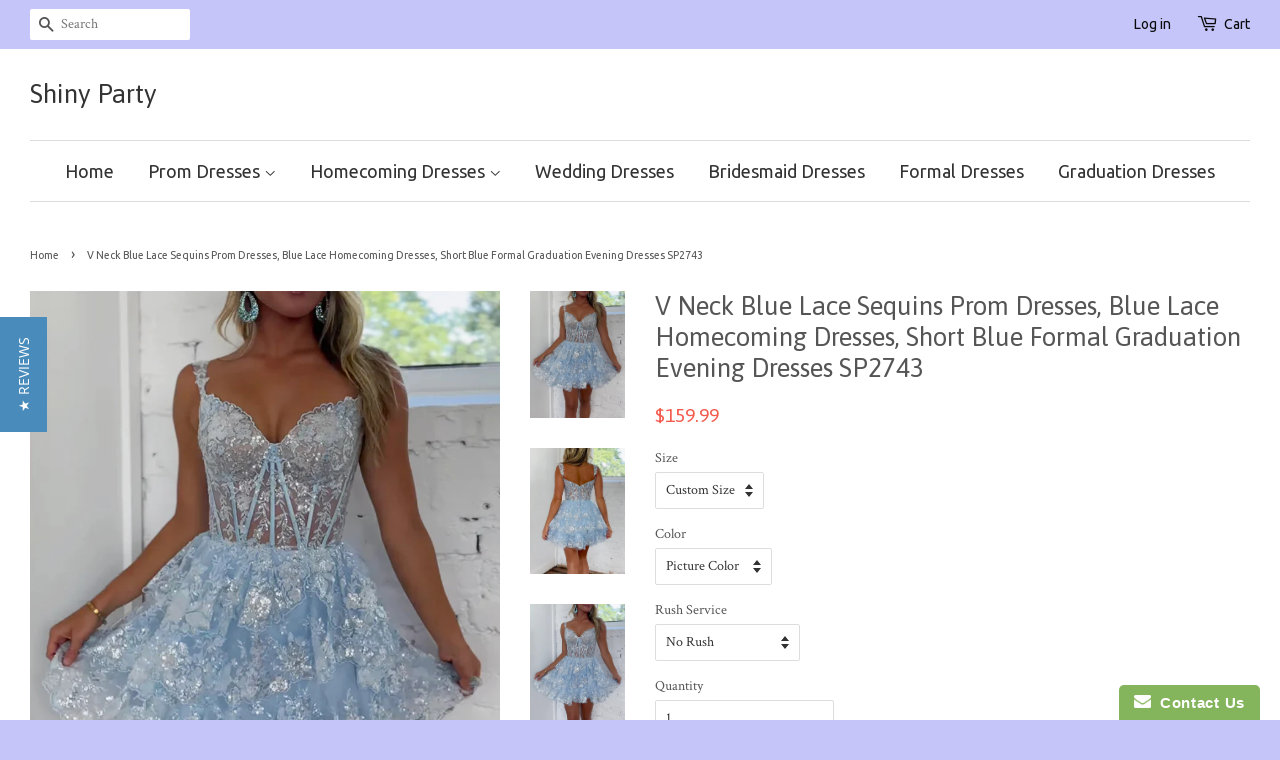

--- FILE ---
content_type: text/html; charset=utf-8
request_url: https://shinyparty.com/products/v-neck-blue-lace-sequins-prom-dresses-blue-lace-homecoming-dresses-short-blue-formal-graduation-evening-dresses-sp2743
body_size: 20617
content:
<!doctype html>
<!--[if lt IE 7]><html class="no-js lt-ie9 lt-ie8 lt-ie7" lang="en"> <![endif]-->
<!--[if IE 7]><html class="no-js lt-ie9 lt-ie8" lang="en"> <![endif]-->
<!--[if IE 8]><html class="no-js lt-ie9" lang="en"> <![endif]-->
<!--[if IE 9 ]><html class="ie9 no-js"> <![endif]-->
<!--[if (gt IE 9)|!(IE)]><!--> <html class="no-js"> <!--<![endif]-->
<head>
<meta name="p:domain_verify" content="4e3e9a7b953ab859ad77bb6c421983e6"/>
  <!-- Basic page needs ================================================== -->
  <meta charset="utf-8">
  <meta http-equiv="X-UA-Compatible" content="IE=edge,chrome=1">

  
  <link rel="shortcut icon" href="//shinyparty.com/cdn/shop/t/3/assets/favicon.png?v=85169451460402759511513780287" type="image/png" />
  

  <!-- Title and description ================================================== -->
  <title>
  V Neck Blue Lace Sequins Prom Dresses, Blue Lace Homecoming Dresses, S &ndash; Shiny Party
  </title>

  
  <meta name="description" content="Customized service and Rush order are available. For custom-made color, please leave the color number before the color chart  For custom-made size, please leave us your following size  Bust: ___, Waist: ___, Hips: ___, Hollow to floor___  if you are not custom size, please ignore this. If the dress is with shoulder or ">
  

  <!-- Social meta ================================================== -->
  

  <meta property="og:type" content="product">
  <meta property="og:title" content="V Neck Blue Lace Sequins Prom Dresses, Blue Lace Homecoming Dresses, Short Blue Formal Graduation Evening Dresses SP2743">
  <meta property="og:url" content="https://shinyparty.com/products/v-neck-blue-lace-sequins-prom-dresses-blue-lace-homecoming-dresses-short-blue-formal-graduation-evening-dresses-sp2743">
  
  <meta property="og:image" content="http://shinyparty.com/cdn/shop/files/VNeckBlueLaceSequinsPromDresses_BlueLaceHomecomingDresses_ShortBlueFormalGraduationEveningDressesSP2743_grande.jpg?v=1692085488">
  <meta property="og:image:secure_url" content="https://shinyparty.com/cdn/shop/files/VNeckBlueLaceSequinsPromDresses_BlueLaceHomecomingDresses_ShortBlueFormalGraduationEveningDressesSP2743_grande.jpg?v=1692085488">
  
  <meta property="og:image" content="http://shinyparty.com/cdn/shop/files/VNeckBlueLaceSequinsPromDresses_BlueLaceHomecomingDresses_ShortBlueFormalGraduationEveningDresses1SP2743_grande.jpg?v=1692085487">
  <meta property="og:image:secure_url" content="https://shinyparty.com/cdn/shop/files/VNeckBlueLaceSequinsPromDresses_BlueLaceHomecomingDresses_ShortBlueFormalGraduationEveningDresses1SP2743_grande.jpg?v=1692085487">
  
  <meta property="og:image" content="http://shinyparty.com/cdn/shop/files/VNeckBlueLaceSequinsPromDresses_BlueLaceHomecomingDresses_ShortBlueFormalGraduationEveningDresses2SP2743_grande.jpg?v=1692085487">
  <meta property="og:image:secure_url" content="https://shinyparty.com/cdn/shop/files/VNeckBlueLaceSequinsPromDresses_BlueLaceHomecomingDresses_ShortBlueFormalGraduationEveningDresses2SP2743_grande.jpg?v=1692085487">
  
  <meta property="og:price:amount" content="159.99">
  <meta property="og:price:currency" content="USD">


  <meta property="og:description" content="Customized service and Rush order are available. For custom-made color, please leave the color number before the color chart  For custom-made size, please leave us your following size  Bust: ___, Waist: ___, Hips: ___, Hollow to floor___  if you are not custom size, please ignore this. If the dress is with shoulder or ">

<meta property="og:site_name" content="Shiny Party">



<meta name="twitter:card" content="summary">




  <meta name="twitter:title" content="V Neck Blue Lace Sequins Prom Dresses, Blue Lace Homecoming Dresses, Short Blue Formal Graduation Evening Dresses SP2743">
  <meta name="twitter:description" content="Customized service and Rush order are available. For custom-made color, please leave the color number before the color chart  For custom-made size, please leave us your following size  Bust: ___, Waist: ___, Hips: ___, Hollow to floor___  if you are not custom size, please ignore this. If the dress is">
  <meta name="twitter:image" content="https://shinyparty.com/cdn/shop/files/VNeckBlueLaceSequinsPromDresses_BlueLaceHomecomingDresses_ShortBlueFormalGraduationEveningDressesSP2743_medium.jpg?v=1692085488">
  <meta name="twitter:image:width" content="240">
  <meta name="twitter:image:height" content="240">



  <!-- Helpers ================================================== -->
  <link rel="canonical" href="https://shinyparty.com/products/v-neck-blue-lace-sequins-prom-dresses-blue-lace-homecoming-dresses-short-blue-formal-graduation-evening-dresses-sp2743">
  <meta name="viewport" content="width=device-width,initial-scale=1">
  <meta name="theme-color" content="#f45b4f">

  <!-- CSS ================================================== -->
  <link href="//shinyparty.com/cdn/shop/t/3/assets/timber.scss.css?v=71631137983781735391754794237" rel="stylesheet" type="text/css" media="all" />
  <link href="//shinyparty.com/cdn/shop/t/3/assets/theme.scss.css?v=100918747399285941321754794237" rel="stylesheet" type="text/css" media="all" />

  
  
  
  <link href="//fonts.googleapis.com/css?family=Crimson+Text:400,700" rel="stylesheet" type="text/css" media="all" />


  
    
    
    <link href="//fonts.googleapis.com/css?family=Asap:400" rel="stylesheet" type="text/css" media="all" />
  


  
    
    
    <link href="//fonts.googleapis.com/css?family=Ubuntu:400" rel="stylesheet" type="text/css" media="all" />
  



  <!-- Header hook for plugins ================================================== -->
  <script>window.performance && window.performance.mark && window.performance.mark('shopify.content_for_header.start');</script><meta id="shopify-digital-wallet" name="shopify-digital-wallet" content="/11177230/digital_wallets/dialog">
<meta name="shopify-checkout-api-token" content="044a081a61f665e7c4045990b7c5f2ef">
<meta id="in-context-paypal-metadata" data-shop-id="11177230" data-venmo-supported="true" data-environment="production" data-locale="en_US" data-paypal-v4="true" data-currency="USD">
<link rel="alternate" type="application/json+oembed" href="https://shinyparty.com/products/v-neck-blue-lace-sequins-prom-dresses-blue-lace-homecoming-dresses-short-blue-formal-graduation-evening-dresses-sp2743.oembed">
<script async="async" src="/checkouts/internal/preloads.js?locale=en-US"></script>
<script id="shopify-features" type="application/json">{"accessToken":"044a081a61f665e7c4045990b7c5f2ef","betas":["rich-media-storefront-analytics"],"domain":"shinyparty.com","predictiveSearch":true,"shopId":11177230,"locale":"en"}</script>
<script>var Shopify = Shopify || {};
Shopify.shop = "mationknit.myshopify.com";
Shopify.locale = "en";
Shopify.currency = {"active":"USD","rate":"1.0"};
Shopify.country = "US";
Shopify.theme = {"name":"Minimal","id":85372551,"schema_name":null,"schema_version":null,"theme_store_id":380,"role":"main"};
Shopify.theme.handle = "null";
Shopify.theme.style = {"id":null,"handle":null};
Shopify.cdnHost = "shinyparty.com/cdn";
Shopify.routes = Shopify.routes || {};
Shopify.routes.root = "/";</script>
<script type="module">!function(o){(o.Shopify=o.Shopify||{}).modules=!0}(window);</script>
<script>!function(o){function n(){var o=[];function n(){o.push(Array.prototype.slice.apply(arguments))}return n.q=o,n}var t=o.Shopify=o.Shopify||{};t.loadFeatures=n(),t.autoloadFeatures=n()}(window);</script>
<script id="shop-js-analytics" type="application/json">{"pageType":"product"}</script>
<script defer="defer" async type="module" src="//shinyparty.com/cdn/shopifycloud/shop-js/modules/v2/client.init-shop-cart-sync_D0dqhulL.en.esm.js"></script>
<script defer="defer" async type="module" src="//shinyparty.com/cdn/shopifycloud/shop-js/modules/v2/chunk.common_CpVO7qML.esm.js"></script>
<script type="module">
  await import("//shinyparty.com/cdn/shopifycloud/shop-js/modules/v2/client.init-shop-cart-sync_D0dqhulL.en.esm.js");
await import("//shinyparty.com/cdn/shopifycloud/shop-js/modules/v2/chunk.common_CpVO7qML.esm.js");

  window.Shopify.SignInWithShop?.initShopCartSync?.({"fedCMEnabled":true,"windoidEnabled":true});

</script>
<script>(function() {
  var isLoaded = false;
  function asyncLoad() {
    if (isLoaded) return;
    isLoaded = true;
    var urls = ["https:\/\/www.improvedcontactform.com\/icf.js?shop=mationknit.myshopify.com","\/\/staticw2.yotpo.com\/0YYRgrMnZK9KAUk4NZmpQyQaAm6hPreQrjjxoVxz\/widget.js?shop=mationknit.myshopify.com","\/\/staticw2.yotpo.com\/0YYRgrMnZK9KAUk4NZmpQyQaAm6hPreQrjjxoVxz\/widget.js?shop=mationknit.myshopify.com","https:\/\/mds.oceanpayment.com\/assets\/shopifylogo\/paypal,visa,mastercard,maestro,jcb,american_express,diners_club,discover.js?shop=mationknit.myshopify.com"];
    for (var i = 0; i < urls.length; i++) {
      var s = document.createElement('script');
      s.type = 'text/javascript';
      s.async = true;
      s.src = urls[i];
      var x = document.getElementsByTagName('script')[0];
      x.parentNode.insertBefore(s, x);
    }
  };
  if(window.attachEvent) {
    window.attachEvent('onload', asyncLoad);
  } else {
    window.addEventListener('load', asyncLoad, false);
  }
})();</script>
<script id="__st">var __st={"a":11177230,"offset":28800,"reqid":"74fcc1d1-6ce6-47f4-81ec-c14e22868151-1764650675","pageurl":"shinyparty.com\/products\/v-neck-blue-lace-sequins-prom-dresses-blue-lace-homecoming-dresses-short-blue-formal-graduation-evening-dresses-sp2743","u":"cf14d45e55f6","p":"product","rtyp":"product","rid":8545503772952};</script>
<script>window.ShopifyPaypalV4VisibilityTracking = true;</script>
<script id="captcha-bootstrap">!function(){'use strict';const t='contact',e='account',n='new_comment',o=[[t,t],['blogs',n],['comments',n],[t,'customer']],c=[[e,'customer_login'],[e,'guest_login'],[e,'recover_customer_password'],[e,'create_customer']],r=t=>t.map((([t,e])=>`form[action*='/${t}']:not([data-nocaptcha='true']) input[name='form_type'][value='${e}']`)).join(','),a=t=>()=>t?[...document.querySelectorAll(t)].map((t=>t.form)):[];function s(){const t=[...o],e=r(t);return a(e)}const i='password',u='form_key',d=['recaptcha-v3-token','g-recaptcha-response','h-captcha-response',i],f=()=>{try{return window.sessionStorage}catch{return}},m='__shopify_v',_=t=>t.elements[u];function p(t,e,n=!1){try{const o=window.sessionStorage,c=JSON.parse(o.getItem(e)),{data:r}=function(t){const{data:e,action:n}=t;return t[m]||n?{data:e,action:n}:{data:t,action:n}}(c);for(const[e,n]of Object.entries(r))t.elements[e]&&(t.elements[e].value=n);n&&o.removeItem(e)}catch(o){console.error('form repopulation failed',{error:o})}}const l='form_type',E='cptcha';function T(t){t.dataset[E]=!0}const w=window,h=w.document,L='Shopify',v='ce_forms',y='captcha';let A=!1;((t,e)=>{const n=(g='f06e6c50-85a8-45c8-87d0-21a2b65856fe',I='https://cdn.shopify.com/shopifycloud/storefront-forms-hcaptcha/ce_storefront_forms_captcha_hcaptcha.v1.5.2.iife.js',D={infoText:'Protected by hCaptcha',privacyText:'Privacy',termsText:'Terms'},(t,e,n)=>{const o=w[L][v],c=o.bindForm;if(c)return c(t,g,e,D).then(n);var r;o.q.push([[t,g,e,D],n]),r=I,A||(h.body.append(Object.assign(h.createElement('script'),{id:'captcha-provider',async:!0,src:r})),A=!0)});var g,I,D;w[L]=w[L]||{},w[L][v]=w[L][v]||{},w[L][v].q=[],w[L][y]=w[L][y]||{},w[L][y].protect=function(t,e){n(t,void 0,e),T(t)},Object.freeze(w[L][y]),function(t,e,n,w,h,L){const[v,y,A,g]=function(t,e,n){const i=e?o:[],u=t?c:[],d=[...i,...u],f=r(d),m=r(i),_=r(d.filter((([t,e])=>n.includes(e))));return[a(f),a(m),a(_),s()]}(w,h,L),I=t=>{const e=t.target;return e instanceof HTMLFormElement?e:e&&e.form},D=t=>v().includes(t);t.addEventListener('submit',(t=>{const e=I(t);if(!e)return;const n=D(e)&&!e.dataset.hcaptchaBound&&!e.dataset.recaptchaBound,o=_(e),c=g().includes(e)&&(!o||!o.value);(n||c)&&t.preventDefault(),c&&!n&&(function(t){try{if(!f())return;!function(t){const e=f();if(!e)return;const n=_(t);if(!n)return;const o=n.value;o&&e.removeItem(o)}(t);const e=Array.from(Array(32),(()=>Math.random().toString(36)[2])).join('');!function(t,e){_(t)||t.append(Object.assign(document.createElement('input'),{type:'hidden',name:u})),t.elements[u].value=e}(t,e),function(t,e){const n=f();if(!n)return;const o=[...t.querySelectorAll(`input[type='${i}']`)].map((({name:t})=>t)),c=[...d,...o],r={};for(const[a,s]of new FormData(t).entries())c.includes(a)||(r[a]=s);n.setItem(e,JSON.stringify({[m]:1,action:t.action,data:r}))}(t,e)}catch(e){console.error('failed to persist form',e)}}(e),e.submit())}));const S=(t,e)=>{t&&!t.dataset[E]&&(n(t,e.some((e=>e===t))),T(t))};for(const o of['focusin','change'])t.addEventListener(o,(t=>{const e=I(t);D(e)&&S(e,y())}));const B=e.get('form_key'),M=e.get(l),P=B&&M;t.addEventListener('DOMContentLoaded',(()=>{const t=y();if(P)for(const e of t)e.elements[l].value===M&&p(e,B);[...new Set([...A(),...v().filter((t=>'true'===t.dataset.shopifyCaptcha))])].forEach((e=>S(e,t)))}))}(h,new URLSearchParams(w.location.search),n,t,e,['guest_login'])})(!0,!0)}();</script>
<script integrity="sha256-52AcMU7V7pcBOXWImdc/TAGTFKeNjmkeM1Pvks/DTgc=" data-source-attribution="shopify.loadfeatures" defer="defer" src="//shinyparty.com/cdn/shopifycloud/storefront/assets/storefront/load_feature-81c60534.js" crossorigin="anonymous"></script>
<script data-source-attribution="shopify.dynamic_checkout.dynamic.init">var Shopify=Shopify||{};Shopify.PaymentButton=Shopify.PaymentButton||{isStorefrontPortableWallets:!0,init:function(){window.Shopify.PaymentButton.init=function(){};var t=document.createElement("script");t.src="https://shinyparty.com/cdn/shopifycloud/portable-wallets/latest/portable-wallets.en.js",t.type="module",document.head.appendChild(t)}};
</script>
<script data-source-attribution="shopify.dynamic_checkout.buyer_consent">
  function portableWalletsHideBuyerConsent(e){var t=document.getElementById("shopify-buyer-consent"),n=document.getElementById("shopify-subscription-policy-button");t&&n&&(t.classList.add("hidden"),t.setAttribute("aria-hidden","true"),n.removeEventListener("click",e))}function portableWalletsShowBuyerConsent(e){var t=document.getElementById("shopify-buyer-consent"),n=document.getElementById("shopify-subscription-policy-button");t&&n&&(t.classList.remove("hidden"),t.removeAttribute("aria-hidden"),n.addEventListener("click",e))}window.Shopify?.PaymentButton&&(window.Shopify.PaymentButton.hideBuyerConsent=portableWalletsHideBuyerConsent,window.Shopify.PaymentButton.showBuyerConsent=portableWalletsShowBuyerConsent);
</script>
<script data-source-attribution="shopify.dynamic_checkout.cart.bootstrap">document.addEventListener("DOMContentLoaded",(function(){function t(){return document.querySelector("shopify-accelerated-checkout-cart, shopify-accelerated-checkout")}if(t())Shopify.PaymentButton.init();else{new MutationObserver((function(e,n){t()&&(Shopify.PaymentButton.init(),n.disconnect())})).observe(document.body,{childList:!0,subtree:!0})}}));
</script>
<script id='scb4127' type='text/javascript' async='' src='https://shinyparty.com/cdn/shopifycloud/privacy-banner/storefront-banner.js'></script><link id="shopify-accelerated-checkout-styles" rel="stylesheet" media="screen" href="https://shinyparty.com/cdn/shopifycloud/portable-wallets/latest/accelerated-checkout-backwards-compat.css" crossorigin="anonymous">
<style id="shopify-accelerated-checkout-cart">
        #shopify-buyer-consent {
  margin-top: 1em;
  display: inline-block;
  width: 100%;
}

#shopify-buyer-consent.hidden {
  display: none;
}

#shopify-subscription-policy-button {
  background: none;
  border: none;
  padding: 0;
  text-decoration: underline;
  font-size: inherit;
  cursor: pointer;
}

#shopify-subscription-policy-button::before {
  box-shadow: none;
}

      </style>

<script>window.performance && window.performance.mark && window.performance.mark('shopify.content_for_header.end');</script>

  

<!--[if lt IE 9]>
<script src="//cdnjs.cloudflare.com/ajax/libs/html5shiv/3.7.2/html5shiv.min.js" type="text/javascript"></script>
<script src="//shinyparty.com/cdn/shop/t/3/assets/respond.min.js?v=52248677837542619231452143403" type="text/javascript"></script>
<link href="//shinyparty.com/cdn/shop/t/3/assets/respond-proxy.html" id="respond-proxy" rel="respond-proxy" />
<link href="//shinyparty.com/search?q=a4d1b6316a564e36772382e116d866c5" id="respond-redirect" rel="respond-redirect" />
<script src="//shinyparty.com/search?q=a4d1b6316a564e36772382e116d866c5" type="text/javascript"></script>
<![endif]-->



  <script src="//ajax.googleapis.com/ajax/libs/jquery/1.11.0/jquery.min.js" type="text/javascript"></script>
  <script src="//shinyparty.com/cdn/shop/t/3/assets/modernizr.min.js?v=26620055551102246001452143402" type="text/javascript"></script>

  
  

<link href="https://monorail-edge.shopifysvc.com" rel="dns-prefetch">
<script>(function(){if ("sendBeacon" in navigator && "performance" in window) {try {var session_token_from_headers = performance.getEntriesByType('navigation')[0].serverTiming.find(x => x.name == '_s').description;} catch {var session_token_from_headers = undefined;}var session_cookie_matches = document.cookie.match(/_shopify_s=([^;]*)/);var session_token_from_cookie = session_cookie_matches && session_cookie_matches.length === 2 ? session_cookie_matches[1] : "";var session_token = session_token_from_headers || session_token_from_cookie || "";function handle_abandonment_event(e) {var entries = performance.getEntries().filter(function(entry) {return /monorail-edge.shopifysvc.com/.test(entry.name);});if (!window.abandonment_tracked && entries.length === 0) {window.abandonment_tracked = true;var currentMs = Date.now();var navigation_start = performance.timing.navigationStart;var payload = {shop_id: 11177230,url: window.location.href,navigation_start,duration: currentMs - navigation_start,session_token,page_type: "product"};window.navigator.sendBeacon("https://monorail-edge.shopifysvc.com/v1/produce", JSON.stringify({schema_id: "online_store_buyer_site_abandonment/1.1",payload: payload,metadata: {event_created_at_ms: currentMs,event_sent_at_ms: currentMs}}));}}window.addEventListener('pagehide', handle_abandonment_event);}}());</script>
<script id="web-pixels-manager-setup">(function e(e,d,r,n,o){if(void 0===o&&(o={}),!Boolean(null===(a=null===(i=window.Shopify)||void 0===i?void 0:i.analytics)||void 0===a?void 0:a.replayQueue)){var i,a;window.Shopify=window.Shopify||{};var t=window.Shopify;t.analytics=t.analytics||{};var s=t.analytics;s.replayQueue=[],s.publish=function(e,d,r){return s.replayQueue.push([e,d,r]),!0};try{self.performance.mark("wpm:start")}catch(e){}var l=function(){var e={modern:/Edge?\/(1{2}[4-9]|1[2-9]\d|[2-9]\d{2}|\d{4,})\.\d+(\.\d+|)|Firefox\/(1{2}[4-9]|1[2-9]\d|[2-9]\d{2}|\d{4,})\.\d+(\.\d+|)|Chrom(ium|e)\/(9{2}|\d{3,})\.\d+(\.\d+|)|(Maci|X1{2}).+ Version\/(15\.\d+|(1[6-9]|[2-9]\d|\d{3,})\.\d+)([,.]\d+|)( \(\w+\)|)( Mobile\/\w+|) Safari\/|Chrome.+OPR\/(9{2}|\d{3,})\.\d+\.\d+|(CPU[ +]OS|iPhone[ +]OS|CPU[ +]iPhone|CPU IPhone OS|CPU iPad OS)[ +]+(15[._]\d+|(1[6-9]|[2-9]\d|\d{3,})[._]\d+)([._]\d+|)|Android:?[ /-](13[3-9]|1[4-9]\d|[2-9]\d{2}|\d{4,})(\.\d+|)(\.\d+|)|Android.+Firefox\/(13[5-9]|1[4-9]\d|[2-9]\d{2}|\d{4,})\.\d+(\.\d+|)|Android.+Chrom(ium|e)\/(13[3-9]|1[4-9]\d|[2-9]\d{2}|\d{4,})\.\d+(\.\d+|)|SamsungBrowser\/([2-9]\d|\d{3,})\.\d+/,legacy:/Edge?\/(1[6-9]|[2-9]\d|\d{3,})\.\d+(\.\d+|)|Firefox\/(5[4-9]|[6-9]\d|\d{3,})\.\d+(\.\d+|)|Chrom(ium|e)\/(5[1-9]|[6-9]\d|\d{3,})\.\d+(\.\d+|)([\d.]+$|.*Safari\/(?![\d.]+ Edge\/[\d.]+$))|(Maci|X1{2}).+ Version\/(10\.\d+|(1[1-9]|[2-9]\d|\d{3,})\.\d+)([,.]\d+|)( \(\w+\)|)( Mobile\/\w+|) Safari\/|Chrome.+OPR\/(3[89]|[4-9]\d|\d{3,})\.\d+\.\d+|(CPU[ +]OS|iPhone[ +]OS|CPU[ +]iPhone|CPU IPhone OS|CPU iPad OS)[ +]+(10[._]\d+|(1[1-9]|[2-9]\d|\d{3,})[._]\d+)([._]\d+|)|Android:?[ /-](13[3-9]|1[4-9]\d|[2-9]\d{2}|\d{4,})(\.\d+|)(\.\d+|)|Mobile Safari.+OPR\/([89]\d|\d{3,})\.\d+\.\d+|Android.+Firefox\/(13[5-9]|1[4-9]\d|[2-9]\d{2}|\d{4,})\.\d+(\.\d+|)|Android.+Chrom(ium|e)\/(13[3-9]|1[4-9]\d|[2-9]\d{2}|\d{4,})\.\d+(\.\d+|)|Android.+(UC? ?Browser|UCWEB|U3)[ /]?(15\.([5-9]|\d{2,})|(1[6-9]|[2-9]\d|\d{3,})\.\d+)\.\d+|SamsungBrowser\/(5\.\d+|([6-9]|\d{2,})\.\d+)|Android.+MQ{2}Browser\/(14(\.(9|\d{2,})|)|(1[5-9]|[2-9]\d|\d{3,})(\.\d+|))(\.\d+|)|K[Aa][Ii]OS\/(3\.\d+|([4-9]|\d{2,})\.\d+)(\.\d+|)/},d=e.modern,r=e.legacy,n=navigator.userAgent;return n.match(d)?"modern":n.match(r)?"legacy":"unknown"}(),u="modern"===l?"modern":"legacy",c=(null!=n?n:{modern:"",legacy:""})[u],f=function(e){return[e.baseUrl,"/wpm","/b",e.hashVersion,"modern"===e.buildTarget?"m":"l",".js"].join("")}({baseUrl:d,hashVersion:r,buildTarget:u}),m=function(e){var d=e.version,r=e.bundleTarget,n=e.surface,o=e.pageUrl,i=e.monorailEndpoint;return{emit:function(e){var a=e.status,t=e.errorMsg,s=(new Date).getTime(),l=JSON.stringify({metadata:{event_sent_at_ms:s},events:[{schema_id:"web_pixels_manager_load/3.1",payload:{version:d,bundle_target:r,page_url:o,status:a,surface:n,error_msg:t},metadata:{event_created_at_ms:s}}]});if(!i)return console&&console.warn&&console.warn("[Web Pixels Manager] No Monorail endpoint provided, skipping logging."),!1;try{return self.navigator.sendBeacon.bind(self.navigator)(i,l)}catch(e){}var u=new XMLHttpRequest;try{return u.open("POST",i,!0),u.setRequestHeader("Content-Type","text/plain"),u.send(l),!0}catch(e){return console&&console.warn&&console.warn("[Web Pixels Manager] Got an unhandled error while logging to Monorail."),!1}}}}({version:r,bundleTarget:l,surface:e.surface,pageUrl:self.location.href,monorailEndpoint:e.monorailEndpoint});try{o.browserTarget=l,function(e){var d=e.src,r=e.async,n=void 0===r||r,o=e.onload,i=e.onerror,a=e.sri,t=e.scriptDataAttributes,s=void 0===t?{}:t,l=document.createElement("script"),u=document.querySelector("head"),c=document.querySelector("body");if(l.async=n,l.src=d,a&&(l.integrity=a,l.crossOrigin="anonymous"),s)for(var f in s)if(Object.prototype.hasOwnProperty.call(s,f))try{l.dataset[f]=s[f]}catch(e){}if(o&&l.addEventListener("load",o),i&&l.addEventListener("error",i),u)u.appendChild(l);else{if(!c)throw new Error("Did not find a head or body element to append the script");c.appendChild(l)}}({src:f,async:!0,onload:function(){if(!function(){var e,d;return Boolean(null===(d=null===(e=window.Shopify)||void 0===e?void 0:e.analytics)||void 0===d?void 0:d.initialized)}()){var d=window.webPixelsManager.init(e)||void 0;if(d){var r=window.Shopify.analytics;r.replayQueue.forEach((function(e){var r=e[0],n=e[1],o=e[2];d.publishCustomEvent(r,n,o)})),r.replayQueue=[],r.publish=d.publishCustomEvent,r.visitor=d.visitor,r.initialized=!0}}},onerror:function(){return m.emit({status:"failed",errorMsg:"".concat(f," has failed to load")})},sri:function(e){var d=/^sha384-[A-Za-z0-9+/=]+$/;return"string"==typeof e&&d.test(e)}(c)?c:"",scriptDataAttributes:o}),m.emit({status:"loading"})}catch(e){m.emit({status:"failed",errorMsg:(null==e?void 0:e.message)||"Unknown error"})}}})({shopId: 11177230,storefrontBaseUrl: "https://shinyparty.com",extensionsBaseUrl: "https://extensions.shopifycdn.com/cdn/shopifycloud/web-pixels-manager",monorailEndpoint: "https://monorail-edge.shopifysvc.com/unstable/produce_batch",surface: "storefront-renderer",enabledBetaFlags: ["2dca8a86"],webPixelsConfigList: [{"id":"2039939352","configuration":"{\"yotpoStoreId\":\"0YYRgrMnZK9KAUk4NZmpQyQaAm6hPreQrjjxoVxz\"}","eventPayloadVersion":"v1","runtimeContext":"STRICT","scriptVersion":"8bb37a256888599d9a3d57f0551d3859","type":"APP","apiClientId":70132,"privacyPurposes":["ANALYTICS","MARKETING","SALE_OF_DATA"],"dataSharingAdjustments":{"protectedCustomerApprovalScopes":[]}},{"id":"206733592","configuration":"{\"tagID\":\"2612898087380\"}","eventPayloadVersion":"v1","runtimeContext":"STRICT","scriptVersion":"18031546ee651571ed29edbe71a3550b","type":"APP","apiClientId":3009811,"privacyPurposes":["ANALYTICS","MARKETING","SALE_OF_DATA"],"dataSharingAdjustments":{"protectedCustomerApprovalScopes":["read_customer_address","read_customer_email","read_customer_name","read_customer_personal_data","read_customer_phone"]}},{"id":"shopify-app-pixel","configuration":"{}","eventPayloadVersion":"v1","runtimeContext":"STRICT","scriptVersion":"0450","apiClientId":"shopify-pixel","type":"APP","privacyPurposes":["ANALYTICS","MARKETING"]},{"id":"shopify-custom-pixel","eventPayloadVersion":"v1","runtimeContext":"LAX","scriptVersion":"0450","apiClientId":"shopify-pixel","type":"CUSTOM","privacyPurposes":["ANALYTICS","MARKETING"]}],isMerchantRequest: false,initData: {"shop":{"name":"Shiny Party","paymentSettings":{"currencyCode":"USD"},"myshopifyDomain":"mationknit.myshopify.com","countryCode":"US","storefrontUrl":"https:\/\/shinyparty.com"},"customer":null,"cart":null,"checkout":null,"productVariants":[{"price":{"amount":159.99,"currencyCode":"USD"},"product":{"title":"V Neck Blue Lace Sequins Prom Dresses, Blue Lace Homecoming Dresses, Short Blue Formal Graduation Evening Dresses SP2743","vendor":"Shiny Party","id":"8545503772952","untranslatedTitle":"V Neck Blue Lace Sequins Prom Dresses, Blue Lace Homecoming Dresses, Short Blue Formal Graduation Evening Dresses SP2743","url":"\/products\/v-neck-blue-lace-sequins-prom-dresses-blue-lace-homecoming-dresses-short-blue-formal-graduation-evening-dresses-sp2743","type":"Dress"},"id":"46280601075992","image":{"src":"\/\/shinyparty.com\/cdn\/shop\/files\/VNeckBlueLaceSequinsPromDresses_BlueLaceHomecomingDresses_ShortBlueFormalGraduationEveningDressesSP2743.jpg?v=1692085488"},"sku":"","title":"Custom Size \/ Picture Color \/ No Rush","untranslatedTitle":"Custom Size \/ Picture Color \/ No Rush"},{"price":{"amount":179.98,"currencyCode":"USD"},"product":{"title":"V Neck Blue Lace Sequins Prom Dresses, Blue Lace Homecoming Dresses, Short Blue Formal Graduation Evening Dresses SP2743","vendor":"Shiny Party","id":"8545503772952","untranslatedTitle":"V Neck Blue Lace Sequins Prom Dresses, Blue Lace Homecoming Dresses, Short Blue Formal Graduation Evening Dresses SP2743","url":"\/products\/v-neck-blue-lace-sequins-prom-dresses-blue-lace-homecoming-dresses-short-blue-formal-graduation-evening-dresses-sp2743","type":"Dress"},"id":"46280601469208","image":{"src":"\/\/shinyparty.com\/cdn\/shop\/files\/VNeckBlueLaceSequinsPromDresses_BlueLaceHomecomingDresses_ShortBlueFormalGraduationEveningDressesSP2743.jpg?v=1692085488"},"sku":"","title":"Custom Size \/ Picture Color \/ With Rush+$19.99","untranslatedTitle":"Custom Size \/ Picture Color \/ With Rush+$19.99"},{"price":{"amount":159.99,"currencyCode":"USD"},"product":{"title":"V Neck Blue Lace Sequins Prom Dresses, Blue Lace Homecoming Dresses, Short Blue Formal Graduation Evening Dresses SP2743","vendor":"Shiny Party","id":"8545503772952","untranslatedTitle":"V Neck Blue Lace Sequins Prom Dresses, Blue Lace Homecoming Dresses, Short Blue Formal Graduation Evening Dresses SP2743","url":"\/products\/v-neck-blue-lace-sequins-prom-dresses-blue-lace-homecoming-dresses-short-blue-formal-graduation-evening-dresses-sp2743","type":"Dress"},"id":"46280601501976","image":{"src":"\/\/shinyparty.com\/cdn\/shop\/files\/VNeckBlueLaceSequinsPromDresses_BlueLaceHomecomingDresses_ShortBlueFormalGraduationEveningDressesSP2743.jpg?v=1692085488"},"sku":"","title":"Custom Size \/ Custom Color \/ No Rush","untranslatedTitle":"Custom Size \/ Custom Color \/ No Rush"},{"price":{"amount":179.98,"currencyCode":"USD"},"product":{"title":"V Neck Blue Lace Sequins Prom Dresses, Blue Lace Homecoming Dresses, Short Blue Formal Graduation Evening Dresses SP2743","vendor":"Shiny Party","id":"8545503772952","untranslatedTitle":"V Neck Blue Lace Sequins Prom Dresses, Blue Lace Homecoming Dresses, Short Blue Formal Graduation Evening Dresses SP2743","url":"\/products\/v-neck-blue-lace-sequins-prom-dresses-blue-lace-homecoming-dresses-short-blue-formal-graduation-evening-dresses-sp2743","type":"Dress"},"id":"46280601534744","image":{"src":"\/\/shinyparty.com\/cdn\/shop\/files\/VNeckBlueLaceSequinsPromDresses_BlueLaceHomecomingDresses_ShortBlueFormalGraduationEveningDressesSP2743.jpg?v=1692085488"},"sku":"","title":"Custom Size \/ Custom Color \/ With Rush+$19.99","untranslatedTitle":"Custom Size \/ Custom Color \/ With Rush+$19.99"},{"price":{"amount":159.99,"currencyCode":"USD"},"product":{"title":"V Neck Blue Lace Sequins Prom Dresses, Blue Lace Homecoming Dresses, Short Blue Formal Graduation Evening Dresses SP2743","vendor":"Shiny Party","id":"8545503772952","untranslatedTitle":"V Neck Blue Lace Sequins Prom Dresses, Blue Lace Homecoming Dresses, Short Blue Formal Graduation Evening Dresses SP2743","url":"\/products\/v-neck-blue-lace-sequins-prom-dresses-blue-lace-homecoming-dresses-short-blue-formal-graduation-evening-dresses-sp2743","type":"Dress"},"id":"46280601567512","image":{"src":"\/\/shinyparty.com\/cdn\/shop\/files\/VNeckBlueLaceSequinsPromDresses_BlueLaceHomecomingDresses_ShortBlueFormalGraduationEveningDressesSP2743.jpg?v=1692085488"},"sku":"","title":"US 2 \/ Picture Color \/ No Rush","untranslatedTitle":"US 2 \/ Picture Color \/ No Rush"},{"price":{"amount":179.98,"currencyCode":"USD"},"product":{"title":"V Neck Blue Lace Sequins Prom Dresses, Blue Lace Homecoming Dresses, Short Blue Formal Graduation Evening Dresses SP2743","vendor":"Shiny Party","id":"8545503772952","untranslatedTitle":"V Neck Blue Lace Sequins Prom Dresses, Blue Lace Homecoming Dresses, Short Blue Formal Graduation Evening Dresses SP2743","url":"\/products\/v-neck-blue-lace-sequins-prom-dresses-blue-lace-homecoming-dresses-short-blue-formal-graduation-evening-dresses-sp2743","type":"Dress"},"id":"46280601600280","image":{"src":"\/\/shinyparty.com\/cdn\/shop\/files\/VNeckBlueLaceSequinsPromDresses_BlueLaceHomecomingDresses_ShortBlueFormalGraduationEveningDressesSP2743.jpg?v=1692085488"},"sku":"","title":"US 2 \/ Picture Color \/ With Rush+$19.99","untranslatedTitle":"US 2 \/ Picture Color \/ With Rush+$19.99"},{"price":{"amount":159.99,"currencyCode":"USD"},"product":{"title":"V Neck Blue Lace Sequins Prom Dresses, Blue Lace Homecoming Dresses, Short Blue Formal Graduation Evening Dresses SP2743","vendor":"Shiny Party","id":"8545503772952","untranslatedTitle":"V Neck Blue Lace Sequins Prom Dresses, Blue Lace Homecoming Dresses, Short Blue Formal Graduation Evening Dresses SP2743","url":"\/products\/v-neck-blue-lace-sequins-prom-dresses-blue-lace-homecoming-dresses-short-blue-formal-graduation-evening-dresses-sp2743","type":"Dress"},"id":"46280601633048","image":{"src":"\/\/shinyparty.com\/cdn\/shop\/files\/VNeckBlueLaceSequinsPromDresses_BlueLaceHomecomingDresses_ShortBlueFormalGraduationEveningDressesSP2743.jpg?v=1692085488"},"sku":"","title":"US 2 \/ Custom Color \/ No Rush","untranslatedTitle":"US 2 \/ Custom Color \/ No Rush"},{"price":{"amount":179.98,"currencyCode":"USD"},"product":{"title":"V Neck Blue Lace Sequins Prom Dresses, Blue Lace Homecoming Dresses, Short Blue Formal Graduation Evening Dresses SP2743","vendor":"Shiny Party","id":"8545503772952","untranslatedTitle":"V Neck Blue Lace Sequins Prom Dresses, Blue Lace Homecoming Dresses, Short Blue Formal Graduation Evening Dresses SP2743","url":"\/products\/v-neck-blue-lace-sequins-prom-dresses-blue-lace-homecoming-dresses-short-blue-formal-graduation-evening-dresses-sp2743","type":"Dress"},"id":"46280601665816","image":{"src":"\/\/shinyparty.com\/cdn\/shop\/files\/VNeckBlueLaceSequinsPromDresses_BlueLaceHomecomingDresses_ShortBlueFormalGraduationEveningDressesSP2743.jpg?v=1692085488"},"sku":"","title":"US 2 \/ Custom Color \/ With Rush+$19.99","untranslatedTitle":"US 2 \/ Custom Color \/ With Rush+$19.99"},{"price":{"amount":159.99,"currencyCode":"USD"},"product":{"title":"V Neck Blue Lace Sequins Prom Dresses, Blue Lace Homecoming Dresses, Short Blue Formal Graduation Evening Dresses SP2743","vendor":"Shiny Party","id":"8545503772952","untranslatedTitle":"V Neck Blue Lace Sequins Prom Dresses, Blue Lace Homecoming Dresses, Short Blue Formal Graduation Evening Dresses SP2743","url":"\/products\/v-neck-blue-lace-sequins-prom-dresses-blue-lace-homecoming-dresses-short-blue-formal-graduation-evening-dresses-sp2743","type":"Dress"},"id":"46280601698584","image":{"src":"\/\/shinyparty.com\/cdn\/shop\/files\/VNeckBlueLaceSequinsPromDresses_BlueLaceHomecomingDresses_ShortBlueFormalGraduationEveningDressesSP2743.jpg?v=1692085488"},"sku":"","title":"US 4 \/ Picture Color \/ No Rush","untranslatedTitle":"US 4 \/ Picture Color \/ No Rush"},{"price":{"amount":179.98,"currencyCode":"USD"},"product":{"title":"V Neck Blue Lace Sequins Prom Dresses, Blue Lace Homecoming Dresses, Short Blue Formal Graduation Evening Dresses SP2743","vendor":"Shiny Party","id":"8545503772952","untranslatedTitle":"V Neck Blue Lace Sequins Prom Dresses, Blue Lace Homecoming Dresses, Short Blue Formal Graduation Evening Dresses SP2743","url":"\/products\/v-neck-blue-lace-sequins-prom-dresses-blue-lace-homecoming-dresses-short-blue-formal-graduation-evening-dresses-sp2743","type":"Dress"},"id":"46280601731352","image":{"src":"\/\/shinyparty.com\/cdn\/shop\/files\/VNeckBlueLaceSequinsPromDresses_BlueLaceHomecomingDresses_ShortBlueFormalGraduationEveningDressesSP2743.jpg?v=1692085488"},"sku":"","title":"US 4 \/ Picture Color \/ With Rush+$19.99","untranslatedTitle":"US 4 \/ Picture Color \/ With Rush+$19.99"},{"price":{"amount":159.99,"currencyCode":"USD"},"product":{"title":"V Neck Blue Lace Sequins Prom Dresses, Blue Lace Homecoming Dresses, Short Blue Formal Graduation Evening Dresses SP2743","vendor":"Shiny Party","id":"8545503772952","untranslatedTitle":"V Neck Blue Lace Sequins Prom Dresses, Blue Lace Homecoming Dresses, Short Blue Formal Graduation Evening Dresses SP2743","url":"\/products\/v-neck-blue-lace-sequins-prom-dresses-blue-lace-homecoming-dresses-short-blue-formal-graduation-evening-dresses-sp2743","type":"Dress"},"id":"46280601764120","image":{"src":"\/\/shinyparty.com\/cdn\/shop\/files\/VNeckBlueLaceSequinsPromDresses_BlueLaceHomecomingDresses_ShortBlueFormalGraduationEveningDressesSP2743.jpg?v=1692085488"},"sku":"","title":"US 4 \/ Custom Color \/ No Rush","untranslatedTitle":"US 4 \/ Custom Color \/ No Rush"},{"price":{"amount":179.98,"currencyCode":"USD"},"product":{"title":"V Neck Blue Lace Sequins Prom Dresses, Blue Lace Homecoming Dresses, Short Blue Formal Graduation Evening Dresses SP2743","vendor":"Shiny Party","id":"8545503772952","untranslatedTitle":"V Neck Blue Lace Sequins Prom Dresses, Blue Lace Homecoming Dresses, Short Blue Formal Graduation Evening Dresses SP2743","url":"\/products\/v-neck-blue-lace-sequins-prom-dresses-blue-lace-homecoming-dresses-short-blue-formal-graduation-evening-dresses-sp2743","type":"Dress"},"id":"46280601796888","image":{"src":"\/\/shinyparty.com\/cdn\/shop\/files\/VNeckBlueLaceSequinsPromDresses_BlueLaceHomecomingDresses_ShortBlueFormalGraduationEveningDressesSP2743.jpg?v=1692085488"},"sku":"","title":"US 4 \/ Custom Color \/ With Rush+$19.99","untranslatedTitle":"US 4 \/ Custom Color \/ With Rush+$19.99"},{"price":{"amount":159.99,"currencyCode":"USD"},"product":{"title":"V Neck Blue Lace Sequins Prom Dresses, Blue Lace Homecoming Dresses, Short Blue Formal Graduation Evening Dresses SP2743","vendor":"Shiny Party","id":"8545503772952","untranslatedTitle":"V Neck Blue Lace Sequins Prom Dresses, Blue Lace Homecoming Dresses, Short Blue Formal Graduation Evening Dresses SP2743","url":"\/products\/v-neck-blue-lace-sequins-prom-dresses-blue-lace-homecoming-dresses-short-blue-formal-graduation-evening-dresses-sp2743","type":"Dress"},"id":"46280601829656","image":{"src":"\/\/shinyparty.com\/cdn\/shop\/files\/VNeckBlueLaceSequinsPromDresses_BlueLaceHomecomingDresses_ShortBlueFormalGraduationEveningDressesSP2743.jpg?v=1692085488"},"sku":"","title":"US 6 \/ Picture Color \/ No Rush","untranslatedTitle":"US 6 \/ Picture Color \/ No Rush"},{"price":{"amount":179.98,"currencyCode":"USD"},"product":{"title":"V Neck Blue Lace Sequins Prom Dresses, Blue Lace Homecoming Dresses, Short Blue Formal Graduation Evening Dresses SP2743","vendor":"Shiny Party","id":"8545503772952","untranslatedTitle":"V Neck Blue Lace Sequins Prom Dresses, Blue Lace Homecoming Dresses, Short Blue Formal Graduation Evening Dresses SP2743","url":"\/products\/v-neck-blue-lace-sequins-prom-dresses-blue-lace-homecoming-dresses-short-blue-formal-graduation-evening-dresses-sp2743","type":"Dress"},"id":"46280601862424","image":{"src":"\/\/shinyparty.com\/cdn\/shop\/files\/VNeckBlueLaceSequinsPromDresses_BlueLaceHomecomingDresses_ShortBlueFormalGraduationEveningDressesSP2743.jpg?v=1692085488"},"sku":"","title":"US 6 \/ Picture Color \/ With Rush+$19.99","untranslatedTitle":"US 6 \/ Picture Color \/ With Rush+$19.99"},{"price":{"amount":159.99,"currencyCode":"USD"},"product":{"title":"V Neck Blue Lace Sequins Prom Dresses, Blue Lace Homecoming Dresses, Short Blue Formal Graduation Evening Dresses SP2743","vendor":"Shiny Party","id":"8545503772952","untranslatedTitle":"V Neck Blue Lace Sequins Prom Dresses, Blue Lace Homecoming Dresses, Short Blue Formal Graduation Evening Dresses SP2743","url":"\/products\/v-neck-blue-lace-sequins-prom-dresses-blue-lace-homecoming-dresses-short-blue-formal-graduation-evening-dresses-sp2743","type":"Dress"},"id":"46280601895192","image":{"src":"\/\/shinyparty.com\/cdn\/shop\/files\/VNeckBlueLaceSequinsPromDresses_BlueLaceHomecomingDresses_ShortBlueFormalGraduationEveningDressesSP2743.jpg?v=1692085488"},"sku":"","title":"US 6 \/ Custom Color \/ No Rush","untranslatedTitle":"US 6 \/ Custom Color \/ No Rush"},{"price":{"amount":179.98,"currencyCode":"USD"},"product":{"title":"V Neck Blue Lace Sequins Prom Dresses, Blue Lace Homecoming Dresses, Short Blue Formal Graduation Evening Dresses SP2743","vendor":"Shiny Party","id":"8545503772952","untranslatedTitle":"V Neck Blue Lace Sequins Prom Dresses, Blue Lace Homecoming Dresses, Short Blue Formal Graduation Evening Dresses SP2743","url":"\/products\/v-neck-blue-lace-sequins-prom-dresses-blue-lace-homecoming-dresses-short-blue-formal-graduation-evening-dresses-sp2743","type":"Dress"},"id":"46280601927960","image":{"src":"\/\/shinyparty.com\/cdn\/shop\/files\/VNeckBlueLaceSequinsPromDresses_BlueLaceHomecomingDresses_ShortBlueFormalGraduationEveningDressesSP2743.jpg?v=1692085488"},"sku":"","title":"US 6 \/ Custom Color \/ With Rush+$19.99","untranslatedTitle":"US 6 \/ Custom Color \/ With Rush+$19.99"},{"price":{"amount":159.99,"currencyCode":"USD"},"product":{"title":"V Neck Blue Lace Sequins Prom Dresses, Blue Lace Homecoming Dresses, Short Blue Formal Graduation Evening Dresses SP2743","vendor":"Shiny Party","id":"8545503772952","untranslatedTitle":"V Neck Blue Lace Sequins Prom Dresses, Blue Lace Homecoming Dresses, Short Blue Formal Graduation Evening Dresses SP2743","url":"\/products\/v-neck-blue-lace-sequins-prom-dresses-blue-lace-homecoming-dresses-short-blue-formal-graduation-evening-dresses-sp2743","type":"Dress"},"id":"46280601960728","image":{"src":"\/\/shinyparty.com\/cdn\/shop\/files\/VNeckBlueLaceSequinsPromDresses_BlueLaceHomecomingDresses_ShortBlueFormalGraduationEveningDressesSP2743.jpg?v=1692085488"},"sku":"","title":"US 8 \/ Picture Color \/ No Rush","untranslatedTitle":"US 8 \/ Picture Color \/ No Rush"},{"price":{"amount":179.98,"currencyCode":"USD"},"product":{"title":"V Neck Blue Lace Sequins Prom Dresses, Blue Lace Homecoming Dresses, Short Blue Formal Graduation Evening Dresses SP2743","vendor":"Shiny Party","id":"8545503772952","untranslatedTitle":"V Neck Blue Lace Sequins Prom Dresses, Blue Lace Homecoming Dresses, Short Blue Formal Graduation Evening Dresses SP2743","url":"\/products\/v-neck-blue-lace-sequins-prom-dresses-blue-lace-homecoming-dresses-short-blue-formal-graduation-evening-dresses-sp2743","type":"Dress"},"id":"46280601993496","image":{"src":"\/\/shinyparty.com\/cdn\/shop\/files\/VNeckBlueLaceSequinsPromDresses_BlueLaceHomecomingDresses_ShortBlueFormalGraduationEveningDressesSP2743.jpg?v=1692085488"},"sku":"","title":"US 8 \/ Picture Color \/ With Rush+$19.99","untranslatedTitle":"US 8 \/ Picture Color \/ With Rush+$19.99"},{"price":{"amount":159.99,"currencyCode":"USD"},"product":{"title":"V Neck Blue Lace Sequins Prom Dresses, Blue Lace Homecoming Dresses, Short Blue Formal Graduation Evening Dresses SP2743","vendor":"Shiny Party","id":"8545503772952","untranslatedTitle":"V Neck Blue Lace Sequins Prom Dresses, Blue Lace Homecoming Dresses, Short Blue Formal Graduation Evening Dresses SP2743","url":"\/products\/v-neck-blue-lace-sequins-prom-dresses-blue-lace-homecoming-dresses-short-blue-formal-graduation-evening-dresses-sp2743","type":"Dress"},"id":"46280602026264","image":{"src":"\/\/shinyparty.com\/cdn\/shop\/files\/VNeckBlueLaceSequinsPromDresses_BlueLaceHomecomingDresses_ShortBlueFormalGraduationEveningDressesSP2743.jpg?v=1692085488"},"sku":"","title":"US 8 \/ Custom Color \/ No Rush","untranslatedTitle":"US 8 \/ Custom Color \/ No Rush"},{"price":{"amount":179.98,"currencyCode":"USD"},"product":{"title":"V Neck Blue Lace Sequins Prom Dresses, Blue Lace Homecoming Dresses, Short Blue Formal Graduation Evening Dresses SP2743","vendor":"Shiny Party","id":"8545503772952","untranslatedTitle":"V Neck Blue Lace Sequins Prom Dresses, Blue Lace Homecoming Dresses, Short Blue Formal Graduation Evening Dresses SP2743","url":"\/products\/v-neck-blue-lace-sequins-prom-dresses-blue-lace-homecoming-dresses-short-blue-formal-graduation-evening-dresses-sp2743","type":"Dress"},"id":"46280602059032","image":{"src":"\/\/shinyparty.com\/cdn\/shop\/files\/VNeckBlueLaceSequinsPromDresses_BlueLaceHomecomingDresses_ShortBlueFormalGraduationEveningDressesSP2743.jpg?v=1692085488"},"sku":"","title":"US 8 \/ Custom Color \/ With Rush+$19.99","untranslatedTitle":"US 8 \/ Custom Color \/ With Rush+$19.99"},{"price":{"amount":159.99,"currencyCode":"USD"},"product":{"title":"V Neck Blue Lace Sequins Prom Dresses, Blue Lace Homecoming Dresses, Short Blue Formal Graduation Evening Dresses SP2743","vendor":"Shiny Party","id":"8545503772952","untranslatedTitle":"V Neck Blue Lace Sequins Prom Dresses, Blue Lace Homecoming Dresses, Short Blue Formal Graduation Evening Dresses SP2743","url":"\/products\/v-neck-blue-lace-sequins-prom-dresses-blue-lace-homecoming-dresses-short-blue-formal-graduation-evening-dresses-sp2743","type":"Dress"},"id":"46280602091800","image":{"src":"\/\/shinyparty.com\/cdn\/shop\/files\/VNeckBlueLaceSequinsPromDresses_BlueLaceHomecomingDresses_ShortBlueFormalGraduationEveningDressesSP2743.jpg?v=1692085488"},"sku":"","title":"US 10 \/ Picture Color \/ No Rush","untranslatedTitle":"US 10 \/ Picture Color \/ No Rush"},{"price":{"amount":179.98,"currencyCode":"USD"},"product":{"title":"V Neck Blue Lace Sequins Prom Dresses, Blue Lace Homecoming Dresses, Short Blue Formal Graduation Evening Dresses SP2743","vendor":"Shiny Party","id":"8545503772952","untranslatedTitle":"V Neck Blue Lace Sequins Prom Dresses, Blue Lace Homecoming Dresses, Short Blue Formal Graduation Evening Dresses SP2743","url":"\/products\/v-neck-blue-lace-sequins-prom-dresses-blue-lace-homecoming-dresses-short-blue-formal-graduation-evening-dresses-sp2743","type":"Dress"},"id":"46280602124568","image":{"src":"\/\/shinyparty.com\/cdn\/shop\/files\/VNeckBlueLaceSequinsPromDresses_BlueLaceHomecomingDresses_ShortBlueFormalGraduationEveningDressesSP2743.jpg?v=1692085488"},"sku":"","title":"US 10 \/ Picture Color \/ With Rush+$19.99","untranslatedTitle":"US 10 \/ Picture Color \/ With Rush+$19.99"},{"price":{"amount":159.99,"currencyCode":"USD"},"product":{"title":"V Neck Blue Lace Sequins Prom Dresses, Blue Lace Homecoming Dresses, Short Blue Formal Graduation Evening Dresses SP2743","vendor":"Shiny Party","id":"8545503772952","untranslatedTitle":"V Neck Blue Lace Sequins Prom Dresses, Blue Lace Homecoming Dresses, Short Blue Formal Graduation Evening Dresses SP2743","url":"\/products\/v-neck-blue-lace-sequins-prom-dresses-blue-lace-homecoming-dresses-short-blue-formal-graduation-evening-dresses-sp2743","type":"Dress"},"id":"46280602157336","image":{"src":"\/\/shinyparty.com\/cdn\/shop\/files\/VNeckBlueLaceSequinsPromDresses_BlueLaceHomecomingDresses_ShortBlueFormalGraduationEveningDressesSP2743.jpg?v=1692085488"},"sku":"","title":"US 10 \/ Custom Color \/ No Rush","untranslatedTitle":"US 10 \/ Custom Color \/ No Rush"},{"price":{"amount":179.98,"currencyCode":"USD"},"product":{"title":"V Neck Blue Lace Sequins Prom Dresses, Blue Lace Homecoming Dresses, Short Blue Formal Graduation Evening Dresses SP2743","vendor":"Shiny Party","id":"8545503772952","untranslatedTitle":"V Neck Blue Lace Sequins Prom Dresses, Blue Lace Homecoming Dresses, Short Blue Formal Graduation Evening Dresses SP2743","url":"\/products\/v-neck-blue-lace-sequins-prom-dresses-blue-lace-homecoming-dresses-short-blue-formal-graduation-evening-dresses-sp2743","type":"Dress"},"id":"46280602190104","image":{"src":"\/\/shinyparty.com\/cdn\/shop\/files\/VNeckBlueLaceSequinsPromDresses_BlueLaceHomecomingDresses_ShortBlueFormalGraduationEveningDressesSP2743.jpg?v=1692085488"},"sku":"","title":"US 10 \/ Custom Color \/ With Rush+$19.99","untranslatedTitle":"US 10 \/ Custom Color \/ With Rush+$19.99"},{"price":{"amount":159.99,"currencyCode":"USD"},"product":{"title":"V Neck Blue Lace Sequins Prom Dresses, Blue Lace Homecoming Dresses, Short Blue Formal Graduation Evening Dresses SP2743","vendor":"Shiny Party","id":"8545503772952","untranslatedTitle":"V Neck Blue Lace Sequins Prom Dresses, Blue Lace Homecoming Dresses, Short Blue Formal Graduation Evening Dresses SP2743","url":"\/products\/v-neck-blue-lace-sequins-prom-dresses-blue-lace-homecoming-dresses-short-blue-formal-graduation-evening-dresses-sp2743","type":"Dress"},"id":"46280602222872","image":{"src":"\/\/shinyparty.com\/cdn\/shop\/files\/VNeckBlueLaceSequinsPromDresses_BlueLaceHomecomingDresses_ShortBlueFormalGraduationEveningDressesSP2743.jpg?v=1692085488"},"sku":"","title":"US 12 \/ Picture Color \/ No Rush","untranslatedTitle":"US 12 \/ Picture Color \/ No Rush"},{"price":{"amount":179.98,"currencyCode":"USD"},"product":{"title":"V Neck Blue Lace Sequins Prom Dresses, Blue Lace Homecoming Dresses, Short Blue Formal Graduation Evening Dresses SP2743","vendor":"Shiny Party","id":"8545503772952","untranslatedTitle":"V Neck Blue Lace Sequins Prom Dresses, Blue Lace Homecoming Dresses, Short Blue Formal Graduation Evening Dresses SP2743","url":"\/products\/v-neck-blue-lace-sequins-prom-dresses-blue-lace-homecoming-dresses-short-blue-formal-graduation-evening-dresses-sp2743","type":"Dress"},"id":"46280602255640","image":{"src":"\/\/shinyparty.com\/cdn\/shop\/files\/VNeckBlueLaceSequinsPromDresses_BlueLaceHomecomingDresses_ShortBlueFormalGraduationEveningDressesSP2743.jpg?v=1692085488"},"sku":"","title":"US 12 \/ Picture Color \/ With Rush+$19.99","untranslatedTitle":"US 12 \/ Picture Color \/ With Rush+$19.99"},{"price":{"amount":159.99,"currencyCode":"USD"},"product":{"title":"V Neck Blue Lace Sequins Prom Dresses, Blue Lace Homecoming Dresses, Short Blue Formal Graduation Evening Dresses SP2743","vendor":"Shiny Party","id":"8545503772952","untranslatedTitle":"V Neck Blue Lace Sequins Prom Dresses, Blue Lace Homecoming Dresses, Short Blue Formal Graduation Evening Dresses SP2743","url":"\/products\/v-neck-blue-lace-sequins-prom-dresses-blue-lace-homecoming-dresses-short-blue-formal-graduation-evening-dresses-sp2743","type":"Dress"},"id":"46280602288408","image":{"src":"\/\/shinyparty.com\/cdn\/shop\/files\/VNeckBlueLaceSequinsPromDresses_BlueLaceHomecomingDresses_ShortBlueFormalGraduationEveningDressesSP2743.jpg?v=1692085488"},"sku":"","title":"US 12 \/ Custom Color \/ No Rush","untranslatedTitle":"US 12 \/ Custom Color \/ No Rush"},{"price":{"amount":179.98,"currencyCode":"USD"},"product":{"title":"V Neck Blue Lace Sequins Prom Dresses, Blue Lace Homecoming Dresses, Short Blue Formal Graduation Evening Dresses SP2743","vendor":"Shiny Party","id":"8545503772952","untranslatedTitle":"V Neck Blue Lace Sequins Prom Dresses, Blue Lace Homecoming Dresses, Short Blue Formal Graduation Evening Dresses SP2743","url":"\/products\/v-neck-blue-lace-sequins-prom-dresses-blue-lace-homecoming-dresses-short-blue-formal-graduation-evening-dresses-sp2743","type":"Dress"},"id":"46280602321176","image":{"src":"\/\/shinyparty.com\/cdn\/shop\/files\/VNeckBlueLaceSequinsPromDresses_BlueLaceHomecomingDresses_ShortBlueFormalGraduationEveningDressesSP2743.jpg?v=1692085488"},"sku":"","title":"US 12 \/ Custom Color \/ With Rush+$19.99","untranslatedTitle":"US 12 \/ Custom Color \/ With Rush+$19.99"},{"price":{"amount":159.99,"currencyCode":"USD"},"product":{"title":"V Neck Blue Lace Sequins Prom Dresses, Blue Lace Homecoming Dresses, Short Blue Formal Graduation Evening Dresses SP2743","vendor":"Shiny Party","id":"8545503772952","untranslatedTitle":"V Neck Blue Lace Sequins Prom Dresses, Blue Lace Homecoming Dresses, Short Blue Formal Graduation Evening Dresses SP2743","url":"\/products\/v-neck-blue-lace-sequins-prom-dresses-blue-lace-homecoming-dresses-short-blue-formal-graduation-evening-dresses-sp2743","type":"Dress"},"id":"46280602353944","image":{"src":"\/\/shinyparty.com\/cdn\/shop\/files\/VNeckBlueLaceSequinsPromDresses_BlueLaceHomecomingDresses_ShortBlueFormalGraduationEveningDressesSP2743.jpg?v=1692085488"},"sku":"","title":"US 14 \/ Picture Color \/ No Rush","untranslatedTitle":"US 14 \/ Picture Color \/ No Rush"},{"price":{"amount":179.98,"currencyCode":"USD"},"product":{"title":"V Neck Blue Lace Sequins Prom Dresses, Blue Lace Homecoming Dresses, Short Blue Formal Graduation Evening Dresses SP2743","vendor":"Shiny Party","id":"8545503772952","untranslatedTitle":"V Neck Blue Lace Sequins Prom Dresses, Blue Lace Homecoming Dresses, Short Blue Formal Graduation Evening Dresses SP2743","url":"\/products\/v-neck-blue-lace-sequins-prom-dresses-blue-lace-homecoming-dresses-short-blue-formal-graduation-evening-dresses-sp2743","type":"Dress"},"id":"46280602386712","image":{"src":"\/\/shinyparty.com\/cdn\/shop\/files\/VNeckBlueLaceSequinsPromDresses_BlueLaceHomecomingDresses_ShortBlueFormalGraduationEveningDressesSP2743.jpg?v=1692085488"},"sku":"","title":"US 14 \/ Picture Color \/ With Rush+$19.99","untranslatedTitle":"US 14 \/ Picture Color \/ With Rush+$19.99"},{"price":{"amount":159.99,"currencyCode":"USD"},"product":{"title":"V Neck Blue Lace Sequins Prom Dresses, Blue Lace Homecoming Dresses, Short Blue Formal Graduation Evening Dresses SP2743","vendor":"Shiny Party","id":"8545503772952","untranslatedTitle":"V Neck Blue Lace Sequins Prom Dresses, Blue Lace Homecoming Dresses, Short Blue Formal Graduation Evening Dresses SP2743","url":"\/products\/v-neck-blue-lace-sequins-prom-dresses-blue-lace-homecoming-dresses-short-blue-formal-graduation-evening-dresses-sp2743","type":"Dress"},"id":"46280602419480","image":{"src":"\/\/shinyparty.com\/cdn\/shop\/files\/VNeckBlueLaceSequinsPromDresses_BlueLaceHomecomingDresses_ShortBlueFormalGraduationEveningDressesSP2743.jpg?v=1692085488"},"sku":"","title":"US 14 \/ Custom Color \/ No Rush","untranslatedTitle":"US 14 \/ Custom Color \/ No Rush"},{"price":{"amount":179.98,"currencyCode":"USD"},"product":{"title":"V Neck Blue Lace Sequins Prom Dresses, Blue Lace Homecoming Dresses, Short Blue Formal Graduation Evening Dresses SP2743","vendor":"Shiny Party","id":"8545503772952","untranslatedTitle":"V Neck Blue Lace Sequins Prom Dresses, Blue Lace Homecoming Dresses, Short Blue Formal Graduation Evening Dresses SP2743","url":"\/products\/v-neck-blue-lace-sequins-prom-dresses-blue-lace-homecoming-dresses-short-blue-formal-graduation-evening-dresses-sp2743","type":"Dress"},"id":"46280602452248","image":{"src":"\/\/shinyparty.com\/cdn\/shop\/files\/VNeckBlueLaceSequinsPromDresses_BlueLaceHomecomingDresses_ShortBlueFormalGraduationEveningDressesSP2743.jpg?v=1692085488"},"sku":"","title":"US 14 \/ Custom Color \/ With Rush+$19.99","untranslatedTitle":"US 14 \/ Custom Color \/ With Rush+$19.99"},{"price":{"amount":159.99,"currencyCode":"USD"},"product":{"title":"V Neck Blue Lace Sequins Prom Dresses, Blue Lace Homecoming Dresses, Short Blue Formal Graduation Evening Dresses SP2743","vendor":"Shiny Party","id":"8545503772952","untranslatedTitle":"V Neck Blue Lace Sequins Prom Dresses, Blue Lace Homecoming Dresses, Short Blue Formal Graduation Evening Dresses SP2743","url":"\/products\/v-neck-blue-lace-sequins-prom-dresses-blue-lace-homecoming-dresses-short-blue-formal-graduation-evening-dresses-sp2743","type":"Dress"},"id":"46280602485016","image":{"src":"\/\/shinyparty.com\/cdn\/shop\/files\/VNeckBlueLaceSequinsPromDresses_BlueLaceHomecomingDresses_ShortBlueFormalGraduationEveningDressesSP2743.jpg?v=1692085488"},"sku":"","title":"US 16 \/ Picture Color \/ No Rush","untranslatedTitle":"US 16 \/ Picture Color \/ No Rush"},{"price":{"amount":179.98,"currencyCode":"USD"},"product":{"title":"V Neck Blue Lace Sequins Prom Dresses, Blue Lace Homecoming Dresses, Short Blue Formal Graduation Evening Dresses SP2743","vendor":"Shiny Party","id":"8545503772952","untranslatedTitle":"V Neck Blue Lace Sequins Prom Dresses, Blue Lace Homecoming Dresses, Short Blue Formal Graduation Evening Dresses SP2743","url":"\/products\/v-neck-blue-lace-sequins-prom-dresses-blue-lace-homecoming-dresses-short-blue-formal-graduation-evening-dresses-sp2743","type":"Dress"},"id":"46280602517784","image":{"src":"\/\/shinyparty.com\/cdn\/shop\/files\/VNeckBlueLaceSequinsPromDresses_BlueLaceHomecomingDresses_ShortBlueFormalGraduationEveningDressesSP2743.jpg?v=1692085488"},"sku":"","title":"US 16 \/ Picture Color \/ With Rush+$19.99","untranslatedTitle":"US 16 \/ Picture Color \/ With Rush+$19.99"},{"price":{"amount":159.99,"currencyCode":"USD"},"product":{"title":"V Neck Blue Lace Sequins Prom Dresses, Blue Lace Homecoming Dresses, Short Blue Formal Graduation Evening Dresses SP2743","vendor":"Shiny Party","id":"8545503772952","untranslatedTitle":"V Neck Blue Lace Sequins Prom Dresses, Blue Lace Homecoming Dresses, Short Blue Formal Graduation Evening Dresses SP2743","url":"\/products\/v-neck-blue-lace-sequins-prom-dresses-blue-lace-homecoming-dresses-short-blue-formal-graduation-evening-dresses-sp2743","type":"Dress"},"id":"46280602550552","image":{"src":"\/\/shinyparty.com\/cdn\/shop\/files\/VNeckBlueLaceSequinsPromDresses_BlueLaceHomecomingDresses_ShortBlueFormalGraduationEveningDressesSP2743.jpg?v=1692085488"},"sku":"","title":"US 16 \/ Custom Color \/ No Rush","untranslatedTitle":"US 16 \/ Custom Color \/ No Rush"},{"price":{"amount":179.98,"currencyCode":"USD"},"product":{"title":"V Neck Blue Lace Sequins Prom Dresses, Blue Lace Homecoming Dresses, Short Blue Formal Graduation Evening Dresses SP2743","vendor":"Shiny Party","id":"8545503772952","untranslatedTitle":"V Neck Blue Lace Sequins Prom Dresses, Blue Lace Homecoming Dresses, Short Blue Formal Graduation Evening Dresses SP2743","url":"\/products\/v-neck-blue-lace-sequins-prom-dresses-blue-lace-homecoming-dresses-short-blue-formal-graduation-evening-dresses-sp2743","type":"Dress"},"id":"46280602583320","image":{"src":"\/\/shinyparty.com\/cdn\/shop\/files\/VNeckBlueLaceSequinsPromDresses_BlueLaceHomecomingDresses_ShortBlueFormalGraduationEveningDressesSP2743.jpg?v=1692085488"},"sku":"","title":"US 16 \/ Custom Color \/ With Rush+$19.99","untranslatedTitle":"US 16 \/ Custom Color \/ With Rush+$19.99"}],"purchasingCompany":null},},"https://shinyparty.com/cdn","ae1676cfwd2530674p4253c800m34e853cb",{"modern":"","legacy":""},{"shopId":"11177230","storefrontBaseUrl":"https:\/\/shinyparty.com","extensionBaseUrl":"https:\/\/extensions.shopifycdn.com\/cdn\/shopifycloud\/web-pixels-manager","surface":"storefront-renderer","enabledBetaFlags":"[\"2dca8a86\"]","isMerchantRequest":"false","hashVersion":"ae1676cfwd2530674p4253c800m34e853cb","publish":"custom","events":"[[\"page_viewed\",{}],[\"product_viewed\",{\"productVariant\":{\"price\":{\"amount\":159.99,\"currencyCode\":\"USD\"},\"product\":{\"title\":\"V Neck Blue Lace Sequins Prom Dresses, Blue Lace Homecoming Dresses, Short Blue Formal Graduation Evening Dresses SP2743\",\"vendor\":\"Shiny Party\",\"id\":\"8545503772952\",\"untranslatedTitle\":\"V Neck Blue Lace Sequins Prom Dresses, Blue Lace Homecoming Dresses, Short Blue Formal Graduation Evening Dresses SP2743\",\"url\":\"\/products\/v-neck-blue-lace-sequins-prom-dresses-blue-lace-homecoming-dresses-short-blue-formal-graduation-evening-dresses-sp2743\",\"type\":\"Dress\"},\"id\":\"46280601075992\",\"image\":{\"src\":\"\/\/shinyparty.com\/cdn\/shop\/files\/VNeckBlueLaceSequinsPromDresses_BlueLaceHomecomingDresses_ShortBlueFormalGraduationEveningDressesSP2743.jpg?v=1692085488\"},\"sku\":\"\",\"title\":\"Custom Size \/ Picture Color \/ No Rush\",\"untranslatedTitle\":\"Custom Size \/ Picture Color \/ No Rush\"}}]]"});</script><script>
  window.ShopifyAnalytics = window.ShopifyAnalytics || {};
  window.ShopifyAnalytics.meta = window.ShopifyAnalytics.meta || {};
  window.ShopifyAnalytics.meta.currency = 'USD';
  var meta = {"product":{"id":8545503772952,"gid":"gid:\/\/shopify\/Product\/8545503772952","vendor":"Shiny Party","type":"Dress","variants":[{"id":46280601075992,"price":15999,"name":"V Neck Blue Lace Sequins Prom Dresses, Blue Lace Homecoming Dresses, Short Blue Formal Graduation Evening Dresses SP2743 - Custom Size \/ Picture Color \/ No Rush","public_title":"Custom Size \/ Picture Color \/ No Rush","sku":""},{"id":46280601469208,"price":17998,"name":"V Neck Blue Lace Sequins Prom Dresses, Blue Lace Homecoming Dresses, Short Blue Formal Graduation Evening Dresses SP2743 - Custom Size \/ Picture Color \/ With Rush+$19.99","public_title":"Custom Size \/ Picture Color \/ With Rush+$19.99","sku":""},{"id":46280601501976,"price":15999,"name":"V Neck Blue Lace Sequins Prom Dresses, Blue Lace Homecoming Dresses, Short Blue Formal Graduation Evening Dresses SP2743 - Custom Size \/ Custom Color \/ No Rush","public_title":"Custom Size \/ Custom Color \/ No Rush","sku":""},{"id":46280601534744,"price":17998,"name":"V Neck Blue Lace Sequins Prom Dresses, Blue Lace Homecoming Dresses, Short Blue Formal Graduation Evening Dresses SP2743 - Custom Size \/ Custom Color \/ With Rush+$19.99","public_title":"Custom Size \/ Custom Color \/ With Rush+$19.99","sku":""},{"id":46280601567512,"price":15999,"name":"V Neck Blue Lace Sequins Prom Dresses, Blue Lace Homecoming Dresses, Short Blue Formal Graduation Evening Dresses SP2743 - US 2 \/ Picture Color \/ No Rush","public_title":"US 2 \/ Picture Color \/ No Rush","sku":""},{"id":46280601600280,"price":17998,"name":"V Neck Blue Lace Sequins Prom Dresses, Blue Lace Homecoming Dresses, Short Blue Formal Graduation Evening Dresses SP2743 - US 2 \/ Picture Color \/ With Rush+$19.99","public_title":"US 2 \/ Picture Color \/ With Rush+$19.99","sku":""},{"id":46280601633048,"price":15999,"name":"V Neck Blue Lace Sequins Prom Dresses, Blue Lace Homecoming Dresses, Short Blue Formal Graduation Evening Dresses SP2743 - US 2 \/ Custom Color \/ No Rush","public_title":"US 2 \/ Custom Color \/ No Rush","sku":""},{"id":46280601665816,"price":17998,"name":"V Neck Blue Lace Sequins Prom Dresses, Blue Lace Homecoming Dresses, Short Blue Formal Graduation Evening Dresses SP2743 - US 2 \/ Custom Color \/ With Rush+$19.99","public_title":"US 2 \/ Custom Color \/ With Rush+$19.99","sku":""},{"id":46280601698584,"price":15999,"name":"V Neck Blue Lace Sequins Prom Dresses, Blue Lace Homecoming Dresses, Short Blue Formal Graduation Evening Dresses SP2743 - US 4 \/ Picture Color \/ No Rush","public_title":"US 4 \/ Picture Color \/ No Rush","sku":""},{"id":46280601731352,"price":17998,"name":"V Neck Blue Lace Sequins Prom Dresses, Blue Lace Homecoming Dresses, Short Blue Formal Graduation Evening Dresses SP2743 - US 4 \/ Picture Color \/ With Rush+$19.99","public_title":"US 4 \/ Picture Color \/ With Rush+$19.99","sku":""},{"id":46280601764120,"price":15999,"name":"V Neck Blue Lace Sequins Prom Dresses, Blue Lace Homecoming Dresses, Short Blue Formal Graduation Evening Dresses SP2743 - US 4 \/ Custom Color \/ No Rush","public_title":"US 4 \/ Custom Color \/ No Rush","sku":""},{"id":46280601796888,"price":17998,"name":"V Neck Blue Lace Sequins Prom Dresses, Blue Lace Homecoming Dresses, Short Blue Formal Graduation Evening Dresses SP2743 - US 4 \/ Custom Color \/ With Rush+$19.99","public_title":"US 4 \/ Custom Color \/ With Rush+$19.99","sku":""},{"id":46280601829656,"price":15999,"name":"V Neck Blue Lace Sequins Prom Dresses, Blue Lace Homecoming Dresses, Short Blue Formal Graduation Evening Dresses SP2743 - US 6 \/ Picture Color \/ No Rush","public_title":"US 6 \/ Picture Color \/ No Rush","sku":""},{"id":46280601862424,"price":17998,"name":"V Neck Blue Lace Sequins Prom Dresses, Blue Lace Homecoming Dresses, Short Blue Formal Graduation Evening Dresses SP2743 - US 6 \/ Picture Color \/ With Rush+$19.99","public_title":"US 6 \/ Picture Color \/ With Rush+$19.99","sku":""},{"id":46280601895192,"price":15999,"name":"V Neck Blue Lace Sequins Prom Dresses, Blue Lace Homecoming Dresses, Short Blue Formal Graduation Evening Dresses SP2743 - US 6 \/ Custom Color \/ No Rush","public_title":"US 6 \/ Custom Color \/ No Rush","sku":""},{"id":46280601927960,"price":17998,"name":"V Neck Blue Lace Sequins Prom Dresses, Blue Lace Homecoming Dresses, Short Blue Formal Graduation Evening Dresses SP2743 - US 6 \/ Custom Color \/ With Rush+$19.99","public_title":"US 6 \/ Custom Color \/ With Rush+$19.99","sku":""},{"id":46280601960728,"price":15999,"name":"V Neck Blue Lace Sequins Prom Dresses, Blue Lace Homecoming Dresses, Short Blue Formal Graduation Evening Dresses SP2743 - US 8 \/ Picture Color \/ No Rush","public_title":"US 8 \/ Picture Color \/ No Rush","sku":""},{"id":46280601993496,"price":17998,"name":"V Neck Blue Lace Sequins Prom Dresses, Blue Lace Homecoming Dresses, Short Blue Formal Graduation Evening Dresses SP2743 - US 8 \/ Picture Color \/ With Rush+$19.99","public_title":"US 8 \/ Picture Color \/ With Rush+$19.99","sku":""},{"id":46280602026264,"price":15999,"name":"V Neck Blue Lace Sequins Prom Dresses, Blue Lace Homecoming Dresses, Short Blue Formal Graduation Evening Dresses SP2743 - US 8 \/ Custom Color \/ No Rush","public_title":"US 8 \/ Custom Color \/ No Rush","sku":""},{"id":46280602059032,"price":17998,"name":"V Neck Blue Lace Sequins Prom Dresses, Blue Lace Homecoming Dresses, Short Blue Formal Graduation Evening Dresses SP2743 - US 8 \/ Custom Color \/ With Rush+$19.99","public_title":"US 8 \/ Custom Color \/ With Rush+$19.99","sku":""},{"id":46280602091800,"price":15999,"name":"V Neck Blue Lace Sequins Prom Dresses, Blue Lace Homecoming Dresses, Short Blue Formal Graduation Evening Dresses SP2743 - US 10 \/ Picture Color \/ No Rush","public_title":"US 10 \/ Picture Color \/ No Rush","sku":""},{"id":46280602124568,"price":17998,"name":"V Neck Blue Lace Sequins Prom Dresses, Blue Lace Homecoming Dresses, Short Blue Formal Graduation Evening Dresses SP2743 - US 10 \/ Picture Color \/ With Rush+$19.99","public_title":"US 10 \/ Picture Color \/ With Rush+$19.99","sku":""},{"id":46280602157336,"price":15999,"name":"V Neck Blue Lace Sequins Prom Dresses, Blue Lace Homecoming Dresses, Short Blue Formal Graduation Evening Dresses SP2743 - US 10 \/ Custom Color \/ No Rush","public_title":"US 10 \/ Custom Color \/ No Rush","sku":""},{"id":46280602190104,"price":17998,"name":"V Neck Blue Lace Sequins Prom Dresses, Blue Lace Homecoming Dresses, Short Blue Formal Graduation Evening Dresses SP2743 - US 10 \/ Custom Color \/ With Rush+$19.99","public_title":"US 10 \/ Custom Color \/ With Rush+$19.99","sku":""},{"id":46280602222872,"price":15999,"name":"V Neck Blue Lace Sequins Prom Dresses, Blue Lace Homecoming Dresses, Short Blue Formal Graduation Evening Dresses SP2743 - US 12 \/ Picture Color \/ No Rush","public_title":"US 12 \/ Picture Color \/ No Rush","sku":""},{"id":46280602255640,"price":17998,"name":"V Neck Blue Lace Sequins Prom Dresses, Blue Lace Homecoming Dresses, Short Blue Formal Graduation Evening Dresses SP2743 - US 12 \/ Picture Color \/ With Rush+$19.99","public_title":"US 12 \/ Picture Color \/ With Rush+$19.99","sku":""},{"id":46280602288408,"price":15999,"name":"V Neck Blue Lace Sequins Prom Dresses, Blue Lace Homecoming Dresses, Short Blue Formal Graduation Evening Dresses SP2743 - US 12 \/ Custom Color \/ No Rush","public_title":"US 12 \/ Custom Color \/ No Rush","sku":""},{"id":46280602321176,"price":17998,"name":"V Neck Blue Lace Sequins Prom Dresses, Blue Lace Homecoming Dresses, Short Blue Formal Graduation Evening Dresses SP2743 - US 12 \/ Custom Color \/ With Rush+$19.99","public_title":"US 12 \/ Custom Color \/ With Rush+$19.99","sku":""},{"id":46280602353944,"price":15999,"name":"V Neck Blue Lace Sequins Prom Dresses, Blue Lace Homecoming Dresses, Short Blue Formal Graduation Evening Dresses SP2743 - US 14 \/ Picture Color \/ No Rush","public_title":"US 14 \/ Picture Color \/ No Rush","sku":""},{"id":46280602386712,"price":17998,"name":"V Neck Blue Lace Sequins Prom Dresses, Blue Lace Homecoming Dresses, Short Blue Formal Graduation Evening Dresses SP2743 - US 14 \/ Picture Color \/ With Rush+$19.99","public_title":"US 14 \/ Picture Color \/ With Rush+$19.99","sku":""},{"id":46280602419480,"price":15999,"name":"V Neck Blue Lace Sequins Prom Dresses, Blue Lace Homecoming Dresses, Short Blue Formal Graduation Evening Dresses SP2743 - US 14 \/ Custom Color \/ No Rush","public_title":"US 14 \/ Custom Color \/ No Rush","sku":""},{"id":46280602452248,"price":17998,"name":"V Neck Blue Lace Sequins Prom Dresses, Blue Lace Homecoming Dresses, Short Blue Formal Graduation Evening Dresses SP2743 - US 14 \/ Custom Color \/ With Rush+$19.99","public_title":"US 14 \/ Custom Color \/ With Rush+$19.99","sku":""},{"id":46280602485016,"price":15999,"name":"V Neck Blue Lace Sequins Prom Dresses, Blue Lace Homecoming Dresses, Short Blue Formal Graduation Evening Dresses SP2743 - US 16 \/ Picture Color \/ No Rush","public_title":"US 16 \/ Picture Color \/ No Rush","sku":""},{"id":46280602517784,"price":17998,"name":"V Neck Blue Lace Sequins Prom Dresses, Blue Lace Homecoming Dresses, Short Blue Formal Graduation Evening Dresses SP2743 - US 16 \/ Picture Color \/ With Rush+$19.99","public_title":"US 16 \/ Picture Color \/ With Rush+$19.99","sku":""},{"id":46280602550552,"price":15999,"name":"V Neck Blue Lace Sequins Prom Dresses, Blue Lace Homecoming Dresses, Short Blue Formal Graduation Evening Dresses SP2743 - US 16 \/ Custom Color \/ No Rush","public_title":"US 16 \/ Custom Color \/ No Rush","sku":""},{"id":46280602583320,"price":17998,"name":"V Neck Blue Lace Sequins Prom Dresses, Blue Lace Homecoming Dresses, Short Blue Formal Graduation Evening Dresses SP2743 - US 16 \/ Custom Color \/ With Rush+$19.99","public_title":"US 16 \/ Custom Color \/ With Rush+$19.99","sku":""}],"remote":false},"page":{"pageType":"product","resourceType":"product","resourceId":8545503772952}};
  for (var attr in meta) {
    window.ShopifyAnalytics.meta[attr] = meta[attr];
  }
</script>
<script class="analytics">
  (function () {
    var customDocumentWrite = function(content) {
      var jquery = null;

      if (window.jQuery) {
        jquery = window.jQuery;
      } else if (window.Checkout && window.Checkout.$) {
        jquery = window.Checkout.$;
      }

      if (jquery) {
        jquery('body').append(content);
      }
    };

    var hasLoggedConversion = function(token) {
      if (token) {
        return document.cookie.indexOf('loggedConversion=' + token) !== -1;
      }
      return false;
    }

    var setCookieIfConversion = function(token) {
      if (token) {
        var twoMonthsFromNow = new Date(Date.now());
        twoMonthsFromNow.setMonth(twoMonthsFromNow.getMonth() + 2);

        document.cookie = 'loggedConversion=' + token + '; expires=' + twoMonthsFromNow;
      }
    }

    var trekkie = window.ShopifyAnalytics.lib = window.trekkie = window.trekkie || [];
    if (trekkie.integrations) {
      return;
    }
    trekkie.methods = [
      'identify',
      'page',
      'ready',
      'track',
      'trackForm',
      'trackLink'
    ];
    trekkie.factory = function(method) {
      return function() {
        var args = Array.prototype.slice.call(arguments);
        args.unshift(method);
        trekkie.push(args);
        return trekkie;
      };
    };
    for (var i = 0; i < trekkie.methods.length; i++) {
      var key = trekkie.methods[i];
      trekkie[key] = trekkie.factory(key);
    }
    trekkie.load = function(config) {
      trekkie.config = config || {};
      trekkie.config.initialDocumentCookie = document.cookie;
      var first = document.getElementsByTagName('script')[0];
      var script = document.createElement('script');
      script.type = 'text/javascript';
      script.onerror = function(e) {
        var scriptFallback = document.createElement('script');
        scriptFallback.type = 'text/javascript';
        scriptFallback.onerror = function(error) {
                var Monorail = {
      produce: function produce(monorailDomain, schemaId, payload) {
        var currentMs = new Date().getTime();
        var event = {
          schema_id: schemaId,
          payload: payload,
          metadata: {
            event_created_at_ms: currentMs,
            event_sent_at_ms: currentMs
          }
        };
        return Monorail.sendRequest("https://" + monorailDomain + "/v1/produce", JSON.stringify(event));
      },
      sendRequest: function sendRequest(endpointUrl, payload) {
        // Try the sendBeacon API
        if (window && window.navigator && typeof window.navigator.sendBeacon === 'function' && typeof window.Blob === 'function' && !Monorail.isIos12()) {
          var blobData = new window.Blob([payload], {
            type: 'text/plain'
          });

          if (window.navigator.sendBeacon(endpointUrl, blobData)) {
            return true;
          } // sendBeacon was not successful

        } // XHR beacon

        var xhr = new XMLHttpRequest();

        try {
          xhr.open('POST', endpointUrl);
          xhr.setRequestHeader('Content-Type', 'text/plain');
          xhr.send(payload);
        } catch (e) {
          console.log(e);
        }

        return false;
      },
      isIos12: function isIos12() {
        return window.navigator.userAgent.lastIndexOf('iPhone; CPU iPhone OS 12_') !== -1 || window.navigator.userAgent.lastIndexOf('iPad; CPU OS 12_') !== -1;
      }
    };
    Monorail.produce('monorail-edge.shopifysvc.com',
      'trekkie_storefront_load_errors/1.1',
      {shop_id: 11177230,
      theme_id: 85372551,
      app_name: "storefront",
      context_url: window.location.href,
      source_url: "//shinyparty.com/cdn/s/trekkie.storefront.3c703df509f0f96f3237c9daa54e2777acf1a1dd.min.js"});

        };
        scriptFallback.async = true;
        scriptFallback.src = '//shinyparty.com/cdn/s/trekkie.storefront.3c703df509f0f96f3237c9daa54e2777acf1a1dd.min.js';
        first.parentNode.insertBefore(scriptFallback, first);
      };
      script.async = true;
      script.src = '//shinyparty.com/cdn/s/trekkie.storefront.3c703df509f0f96f3237c9daa54e2777acf1a1dd.min.js';
      first.parentNode.insertBefore(script, first);
    };
    trekkie.load(
      {"Trekkie":{"appName":"storefront","development":false,"defaultAttributes":{"shopId":11177230,"isMerchantRequest":null,"themeId":85372551,"themeCityHash":"11282846213841023379","contentLanguage":"en","currency":"USD","eventMetadataId":"d64051cc-bebb-4dcf-b999-8d3cc78f60b2"},"isServerSideCookieWritingEnabled":true,"monorailRegion":"shop_domain","enabledBetaFlags":["f0df213a"]},"Session Attribution":{},"S2S":{"facebookCapiEnabled":false,"source":"trekkie-storefront-renderer","apiClientId":580111}}
    );

    var loaded = false;
    trekkie.ready(function() {
      if (loaded) return;
      loaded = true;

      window.ShopifyAnalytics.lib = window.trekkie;

      var originalDocumentWrite = document.write;
      document.write = customDocumentWrite;
      try { window.ShopifyAnalytics.merchantGoogleAnalytics.call(this); } catch(error) {};
      document.write = originalDocumentWrite;

      window.ShopifyAnalytics.lib.page(null,{"pageType":"product","resourceType":"product","resourceId":8545503772952,"shopifyEmitted":true});

      var match = window.location.pathname.match(/checkouts\/(.+)\/(thank_you|post_purchase)/)
      var token = match? match[1]: undefined;
      if (!hasLoggedConversion(token)) {
        setCookieIfConversion(token);
        window.ShopifyAnalytics.lib.track("Viewed Product",{"currency":"USD","variantId":46280601075992,"productId":8545503772952,"productGid":"gid:\/\/shopify\/Product\/8545503772952","name":"V Neck Blue Lace Sequins Prom Dresses, Blue Lace Homecoming Dresses, Short Blue Formal Graduation Evening Dresses SP2743 - Custom Size \/ Picture Color \/ No Rush","price":"159.99","sku":"","brand":"Shiny Party","variant":"Custom Size \/ Picture Color \/ No Rush","category":"Dress","nonInteraction":true,"remote":false},undefined,undefined,{"shopifyEmitted":true});
      window.ShopifyAnalytics.lib.track("monorail:\/\/trekkie_storefront_viewed_product\/1.1",{"currency":"USD","variantId":46280601075992,"productId":8545503772952,"productGid":"gid:\/\/shopify\/Product\/8545503772952","name":"V Neck Blue Lace Sequins Prom Dresses, Blue Lace Homecoming Dresses, Short Blue Formal Graduation Evening Dresses SP2743 - Custom Size \/ Picture Color \/ No Rush","price":"159.99","sku":"","brand":"Shiny Party","variant":"Custom Size \/ Picture Color \/ No Rush","category":"Dress","nonInteraction":true,"remote":false,"referer":"https:\/\/shinyparty.com\/products\/v-neck-blue-lace-sequins-prom-dresses-blue-lace-homecoming-dresses-short-blue-formal-graduation-evening-dresses-sp2743"});
      }
    });


        var eventsListenerScript = document.createElement('script');
        eventsListenerScript.async = true;
        eventsListenerScript.src = "//shinyparty.com/cdn/shopifycloud/storefront/assets/shop_events_listener-3da45d37.js";
        document.getElementsByTagName('head')[0].appendChild(eventsListenerScript);

})();</script>
<script
  defer
  src="https://shinyparty.com/cdn/shopifycloud/perf-kit/shopify-perf-kit-2.1.2.min.js"
  data-application="storefront-renderer"
  data-shop-id="11177230"
  data-render-region="gcp-us-east1"
  data-page-type="product"
  data-theme-instance-id="85372551"
  data-theme-name=""
  data-theme-version=""
  data-monorail-region="shop_domain"
  data-resource-timing-sampling-rate="10"
  data-shs="true"
  data-shs-beacon="true"
  data-shs-export-with-fetch="true"
  data-shs-logs-sample-rate="1"
></script>
</head>

<body id="v-neck-blue-lace-sequins-prom-dresses-blue-lace-homecoming-dresses-s" class="template-product" >

  <div class="header-bar">
  <div class="wrapper medium-down--hide">
    <div class="post-large--display-table">

      <div class="header-bar__left post-large--display-table-cell">

        

        

        
          
            <div class="header-bar__module header-bar__search">
              


  <form action="/search" method="get" class="header-bar__search-form clearfix" role="search">
    
    <button type="submit" class="btn icon-fallback-text header-bar__search-submit">
      <span class="icon icon-search" aria-hidden="true"></span>
      <span class="fallback-text">Search</span>
    </button>
    <input type="search" name="q" value="" aria-label="Search" class="header-bar__search-input" placeholder="Search">
  </form>


            </div>
          
        

      </div>

      <div class="header-bar__right post-large--display-table-cell">

        
          <ul class="header-bar__module header-bar__module--list">
            
              <li>
                <a href="/account/login" id="customer_login_link">Log in</a>
              </li>
            
          </ul>
        

        <div class="header-bar__module">
          <span class="header-bar__sep" aria-hidden="true"></span>
          <a href="/cart" class="cart-page-link">
            <span class="icon icon-cart header-bar__cart-icon" aria-hidden="true"></span>
          </a>
        </div>

        <div class="header-bar__module">
          <a href="/cart" class="cart-page-link">
            Cart
            <span class="cart-count header-bar__cart-count hidden-count">0</span>
          </a>
        </div>

        
          
        

      </div>
    </div>
  </div>
  <div class="wrapper post-large--hide">
    <button type="button" class="mobile-nav-trigger" id="MobileNavTrigger">
      <span class="icon icon-hamburger" aria-hidden="true"></span>
      Menu
    </button>
    <a href="/cart" class="cart-page-link mobile-cart-page-link">
      <span class="icon icon-cart header-bar__cart-icon" aria-hidden="true"></span>
      Cart <span class="cart-count hidden-count">0</span>
    </a>
  </div>
  <ul id="MobileNav" class="mobile-nav post-large--hide">
  
  
  
  <li class="mobile-nav__link" aria-haspopup="true">
    
      <a href="/" class="mobile-nav">
        Home
      </a>
    
  </li>
  
  
  <li class="mobile-nav__link" aria-haspopup="true">
    
      <a href="/collections/prom-dresses" class="mobile-nav__sublist-trigger">
        Prom Dresses
        <span class="icon-fallback-text mobile-nav__sublist-expand">
  <span class="icon icon-plus" aria-hidden="true"></span>
  <span class="fallback-text">+</span>
</span>
<span class="icon-fallback-text mobile-nav__sublist-contract">
  <span class="icon icon-minus" aria-hidden="true"></span>
  <span class="fallback-text">-</span>
</span>
      </a>
      <ul class="mobile-nav__sublist">  
        
          <li class="mobile-nav__sublist-link">
            <a href="/collections/prom-dresses">All Prom Dresses</a>
          </li>
        
          <li class="mobile-nav__sublist-link">
            <a href="/collections/short-prom-dresses">Short Prom Dresses</a>
          </li>
        
          <li class="mobile-nav__sublist-link">
            <a href="/collections/lace-prom-dresses">Lace Prom Dresses</a>
          </li>
        
          <li class="mobile-nav__sublist-link">
            <a href="/collections/two-pieces-prom-dresses">Two Pieces Prom Dresses</a>
          </li>
        
          <li class="mobile-nav__sublist-link">
            <a href="/collections/backless-prom-dresses">Backless Prom Dresses</a>
          </li>
        
          <li class="mobile-nav__sublist-link">
            <a href="/collections/mermaid-prom-dresses">Mermaid Prom Dresses</a>
          </li>
        
          <li class="mobile-nav__sublist-link">
            <a href="/collections/burgundy-maroon-prom-dresses">Burgundy Prom Dresses</a>
          </li>
        
          <li class="mobile-nav__sublist-link">
            <a href="/collections/blue-prom-dresses">Blue Prom Dresses</a>
          </li>
        
          <li class="mobile-nav__sublist-link">
            <a href="/collections/pink-prom-dresses">Pink Prom Dresses</a>
          </li>
        
          <li class="mobile-nav__sublist-link">
            <a href="/collections/black-prom-dresses">Black Prom Dresses</a>
          </li>
        
          <li class="mobile-nav__sublist-link">
            <a href="/collections/red-prom-dresses">Red Prom Dresses</a>
          </li>
        
          <li class="mobile-nav__sublist-link">
            <a href="/collections/other-colors-prom-dresses">Other Colors Prom Dresses</a>
          </li>
        
          <li class="mobile-nav__sublist-link">
            <a href="/collections/long-sleeves-prom-dresses">Long Sleeves Prom Dresses</a>
          </li>
        
          <li class="mobile-nav__sublist-link">
            <a href="/collections/off-shoulder-prom-dresses">Off Shoulder Prom Dresses</a>
          </li>
        
      </ul>
    
  </li>
  
  
  <li class="mobile-nav__link" aria-haspopup="true">
    
      <a href="/collections/homecoming-dresses" class="mobile-nav__sublist-trigger">
        Homecoming Dresses
        <span class="icon-fallback-text mobile-nav__sublist-expand">
  <span class="icon icon-plus" aria-hidden="true"></span>
  <span class="fallback-text">+</span>
</span>
<span class="icon-fallback-text mobile-nav__sublist-contract">
  <span class="icon icon-minus" aria-hidden="true"></span>
  <span class="fallback-text">-</span>
</span>
      </a>
      <ul class="mobile-nav__sublist">  
        
          <li class="mobile-nav__sublist-link">
            <a href="/collections/homecoming-dresses">All Homecoming Dresses</a>
          </li>
        
          <li class="mobile-nav__sublist-link">
            <a href="/collections/homecoming-dresses/two-pieces-prom-dress">Two Pieces Homecoming Dresses</a>
          </li>
        
      </ul>
    
  </li>
  
  
  <li class="mobile-nav__link" aria-haspopup="true">
    
      <a href="/collections/wedding-dresses" class="mobile-nav">
        Wedding Dresses
      </a>
    
  </li>
  
  
  <li class="mobile-nav__link" aria-haspopup="true">
    
      <a href="/collections/bridesmaid-dresses" class="mobile-nav">
        Bridesmaid Dresses
      </a>
    
  </li>
  
  
  <li class="mobile-nav__link" aria-haspopup="true">
    
      <a href="/collections/formal-dresses" class="mobile-nav">
        Formal Dresses
      </a>
    
  </li>
  
  
  <li class="mobile-nav__link" aria-haspopup="true">
    
      <a href="/collections/graduation-dresses" class="mobile-nav">
        Graduation Dresses
      </a>
    
  </li>
  

  
    
      <li class="mobile-nav__link">
        <a href="/account/login" id="customer_login_link">Log in</a>
      </li>
      
        <li class="mobile-nav__link">
          <a href="/account/register" id="customer_register_link">Create account</a>
        </li>
      
    
  
  
  <li class="mobile-nav__link">
    
      <div class="header-bar__module header-bar__search">
        


  <form action="/search" method="get" class="header-bar__search-form clearfix" role="search">
    
    <button type="submit" class="btn icon-fallback-text header-bar__search-submit">
      <span class="icon icon-search" aria-hidden="true"></span>
      <span class="fallback-text">Search</span>
    </button>
    <input type="search" name="q" value="" aria-label="Search" class="header-bar__search-input" placeholder="Search">
  </form>


      </div>
    
  </li>
  
</ul>

</div>


  <header class="site-header" role="banner">
    <div class="wrapper">

      

      <div class="grid--full">
        <div class="grid__item">
          
            <div class="h1 site-header__logo post-large--left" itemscope itemtype="http://schema.org/Organization">
          
            
              <a href="/" itemprop="url">Shiny Party</a>
            
          
            </div>
          
          
        </div>
      </div>
      <div class="grid--full medium-down--hide">
        <div class="grid__item">
          
<ul class="site-nav" id="AccessibleNav">
  
    
    
    
      <li >
        <a href="/" class="site-nav__link">Home</a>
      </li>
    
  
    
    
    
      <li class="site-nav--has-dropdown" aria-haspopup="true">
        <a href="/collections/prom-dresses" class="site-nav__link">
          Prom Dresses
          <span class="icon-fallback-text">
            <span class="icon icon-arrow-down" aria-hidden="true"></span>
          </span>
        </a>
        <ul class="site-nav__dropdown">
          
            <li>
              <a href="/collections/prom-dresses" class="site-nav__link">All Prom Dresses</a>
            </li>
          
            <li>
              <a href="/collections/short-prom-dresses" class="site-nav__link">Short Prom Dresses</a>
            </li>
          
            <li>
              <a href="/collections/lace-prom-dresses" class="site-nav__link">Lace Prom Dresses</a>
            </li>
          
            <li>
              <a href="/collections/two-pieces-prom-dresses" class="site-nav__link">Two Pieces Prom Dresses</a>
            </li>
          
            <li>
              <a href="/collections/backless-prom-dresses" class="site-nav__link">Backless Prom Dresses</a>
            </li>
          
            <li>
              <a href="/collections/mermaid-prom-dresses" class="site-nav__link">Mermaid Prom Dresses</a>
            </li>
          
            <li>
              <a href="/collections/burgundy-maroon-prom-dresses" class="site-nav__link">Burgundy Prom Dresses</a>
            </li>
          
            <li>
              <a href="/collections/blue-prom-dresses" class="site-nav__link">Blue Prom Dresses</a>
            </li>
          
            <li>
              <a href="/collections/pink-prom-dresses" class="site-nav__link">Pink Prom Dresses</a>
            </li>
          
            <li>
              <a href="/collections/black-prom-dresses" class="site-nav__link">Black Prom Dresses</a>
            </li>
          
            <li>
              <a href="/collections/red-prom-dresses" class="site-nav__link">Red Prom Dresses</a>
            </li>
          
            <li>
              <a href="/collections/other-colors-prom-dresses" class="site-nav__link">Other Colors Prom Dresses</a>
            </li>
          
            <li>
              <a href="/collections/long-sleeves-prom-dresses" class="site-nav__link">Long Sleeves Prom Dresses</a>
            </li>
          
            <li>
              <a href="/collections/off-shoulder-prom-dresses" class="site-nav__link">Off Shoulder Prom Dresses</a>
            </li>
          
        </ul>
      </li>
    
  
    
    
    
      <li class="site-nav--has-dropdown" aria-haspopup="true">
        <a href="/collections/homecoming-dresses" class="site-nav__link">
          Homecoming Dresses
          <span class="icon-fallback-text">
            <span class="icon icon-arrow-down" aria-hidden="true"></span>
          </span>
        </a>
        <ul class="site-nav__dropdown">
          
            <li>
              <a href="/collections/homecoming-dresses" class="site-nav__link">All Homecoming Dresses</a>
            </li>
          
            <li>
              <a href="/collections/homecoming-dresses/two-pieces-prom-dress" class="site-nav__link">Two Pieces Homecoming Dresses</a>
            </li>
          
        </ul>
      </li>
    
  
    
    
    
      <li >
        <a href="/collections/wedding-dresses" class="site-nav__link">Wedding Dresses</a>
      </li>
    
  
    
    
    
      <li >
        <a href="/collections/bridesmaid-dresses" class="site-nav__link">Bridesmaid Dresses</a>
      </li>
    
  
    
    
    
      <li >
        <a href="/collections/formal-dresses" class="site-nav__link">Formal Dresses</a>
      </li>
    
  
    
    
    
      <li >
        <a href="/collections/graduation-dresses" class="site-nav__link">Graduation Dresses</a>
      </li>
    
  
</ul>

        </div>
      </div>

      

    </div>
  </header>

  <main class="wrapper main-content" role="main">
    <div class="grid">
        <div class="grid__item">
          <div itemscope itemtype="http://schema.org/Product">

  <meta itemprop="url" content="https://shinyparty.com/products/v-neck-blue-lace-sequins-prom-dresses-blue-lace-homecoming-dresses-short-blue-formal-graduation-evening-dresses-sp2743">
  <meta itemprop="image" content="//shinyparty.com/cdn/shop/files/VNeckBlueLaceSequinsPromDresses_BlueLaceHomecomingDresses_ShortBlueFormalGraduationEveningDressesSP2743_grande.jpg?v=1692085488">

  <div class="section-header section-header--breadcrumb">
    

<nav class="breadcrumb" role="navigation" aria-label="breadcrumbs">
  <a href="/" title="Back to the frontpage">Home</a>

  

    
    <span aria-hidden="true" class="breadcrumb__sep">&rsaquo;</span>
    <span>V Neck Blue Lace Sequins Prom Dresses, Blue Lace Homecoming Dresses, Short Blue Formal Graduation Evening Dresses SP2743</span>

  
</nav>


  </div>

  <div class="product-single">
    <div class="grid product-single__hero">
      <div class="grid__item post-large--one-half">

        

          <div class="grid">

            <div class="grid__item four-fifths product-single__photos" id="ProductPhoto">
              
              <img src="//shinyparty.com/cdn/shop/files/VNeckBlueLaceSequinsPromDresses_BlueLaceHomecomingDresses_ShortBlueFormalGraduationEveningDressesSP2743_1024x1024.jpg?v=1692085488" alt="V Neck Blue Lace Sequins Prom Dresses, Blue Lace Homecoming Dresses, Short Blue Formal Graduation Evening Dresses SP2743" id="ProductPhotoImg" data-image-id="42467879977240">
            </div>

            <div class="grid__item one-fifth">

              <ul class="grid product-single__thumbnails" id="ProductThumbs">
                
                  <li class="grid__item">
                    <a data-image-id="42467879977240" href="//shinyparty.com/cdn/shop/files/VNeckBlueLaceSequinsPromDresses_BlueLaceHomecomingDresses_ShortBlueFormalGraduationEveningDressesSP2743_1024x1024.jpg?v=1692085488" class="product-single__thumbnail">
                      <img src="//shinyparty.com/cdn/shop/files/VNeckBlueLaceSequinsPromDresses_BlueLaceHomecomingDresses_ShortBlueFormalGraduationEveningDressesSP2743_grande.jpg?v=1692085488" alt="V Neck Blue Lace Sequins Prom Dresses, Blue Lace Homecoming Dresses, Short Blue Formal Graduation Evening Dresses SP2743">
                    </a>
                  </li>
                
                  <li class="grid__item">
                    <a data-image-id="42467879846168" href="//shinyparty.com/cdn/shop/files/VNeckBlueLaceSequinsPromDresses_BlueLaceHomecomingDresses_ShortBlueFormalGraduationEveningDresses1SP2743_1024x1024.jpg?v=1692085487" class="product-single__thumbnail">
                      <img src="//shinyparty.com/cdn/shop/files/VNeckBlueLaceSequinsPromDresses_BlueLaceHomecomingDresses_ShortBlueFormalGraduationEveningDresses1SP2743_grande.jpg?v=1692085487" alt="V Neck Blue Lace Sequins Prom Dresses, Blue Lace Homecoming Dresses, Short Blue Formal Graduation Evening Dresses SP2743">
                    </a>
                  </li>
                
                  <li class="grid__item">
                    <a data-image-id="42467879944472" href="//shinyparty.com/cdn/shop/files/VNeckBlueLaceSequinsPromDresses_BlueLaceHomecomingDresses_ShortBlueFormalGraduationEveningDresses2SP2743_1024x1024.jpg?v=1692085487" class="product-single__thumbnail">
                      <img src="//shinyparty.com/cdn/shop/files/VNeckBlueLaceSequinsPromDresses_BlueLaceHomecomingDresses_ShortBlueFormalGraduationEveningDresses2SP2743_grande.jpg?v=1692085487" alt="V Neck Blue Lace Sequins Prom Dresses, Blue Lace Homecoming Dresses, Short Blue Formal Graduation Evening Dresses SP2743">
                    </a>
                  </li>
                
              </ul>

            </div>

          </div>

        

        
        <ul class="gallery" class="hidden">
          
          <li data-image-id="42467879977240" class="gallery__item" data-mfp-src="//shinyparty.com/cdn/shop/files/VNeckBlueLaceSequinsPromDresses_BlueLaceHomecomingDresses_ShortBlueFormalGraduationEveningDressesSP2743_1024x1024.jpg?v=1692085488"></li>
          
          <li data-image-id="42467879846168" class="gallery__item" data-mfp-src="//shinyparty.com/cdn/shop/files/VNeckBlueLaceSequinsPromDresses_BlueLaceHomecomingDresses_ShortBlueFormalGraduationEveningDresses1SP2743_1024x1024.jpg?v=1692085487"></li>
          
          <li data-image-id="42467879944472" class="gallery__item" data-mfp-src="//shinyparty.com/cdn/shop/files/VNeckBlueLaceSequinsPromDresses_BlueLaceHomecomingDresses_ShortBlueFormalGraduationEveningDresses2SP2743_1024x1024.jpg?v=1692085487"></li>
          
        </ul>
        

      </div>
      <div class="grid__item post-large--one-half">
        
        <h1 itemprop="name">V Neck Blue Lace Sequins Prom Dresses, Blue Lace Homecoming Dresses, Short Blue Formal Graduation Evening Dresses SP2743</h1>

        <div itemprop="offers" itemscope itemtype="http://schema.org/Offer">
          

          <meta itemprop="priceCurrency" content="USD">
          <link itemprop="availability" href="http://schema.org/InStock">

          <div class="product-single__prices">
            <span id="ProductPrice" class="product-single__price" itemprop="price">
              $159.99
            </span>

            
          </div>

          <form action="/cart/add" method="post" enctype="multipart/form-data" id="AddToCartForm">
            <select name="id" id="productSelect" class="product-single__variants">
              
                

                  <option  selected="selected"  data-sku="" value="46280601075992">Custom Size / Picture Color / No Rush - $159.99 USD</option>

                
              
                

                  <option  data-sku="" value="46280601469208">Custom Size / Picture Color / With Rush+$19.99 - $179.98 USD</option>

                
              
                

                  <option  data-sku="" value="46280601501976">Custom Size / Custom Color / No Rush - $159.99 USD</option>

                
              
                

                  <option  data-sku="" value="46280601534744">Custom Size / Custom Color / With Rush+$19.99 - $179.98 USD</option>

                
              
                

                  <option  data-sku="" value="46280601567512">US 2 / Picture Color / No Rush - $159.99 USD</option>

                
              
                

                  <option  data-sku="" value="46280601600280">US 2 / Picture Color / With Rush+$19.99 - $179.98 USD</option>

                
              
                

                  <option  data-sku="" value="46280601633048">US 2 / Custom Color / No Rush - $159.99 USD</option>

                
              
                

                  <option  data-sku="" value="46280601665816">US 2 / Custom Color / With Rush+$19.99 - $179.98 USD</option>

                
              
                

                  <option  data-sku="" value="46280601698584">US 4 / Picture Color / No Rush - $159.99 USD</option>

                
              
                

                  <option  data-sku="" value="46280601731352">US 4 / Picture Color / With Rush+$19.99 - $179.98 USD</option>

                
              
                

                  <option  data-sku="" value="46280601764120">US 4 / Custom Color / No Rush - $159.99 USD</option>

                
              
                

                  <option  data-sku="" value="46280601796888">US 4 / Custom Color / With Rush+$19.99 - $179.98 USD</option>

                
              
                

                  <option  data-sku="" value="46280601829656">US 6 / Picture Color / No Rush - $159.99 USD</option>

                
              
                

                  <option  data-sku="" value="46280601862424">US 6 / Picture Color / With Rush+$19.99 - $179.98 USD</option>

                
              
                

                  <option  data-sku="" value="46280601895192">US 6 / Custom Color / No Rush - $159.99 USD</option>

                
              
                

                  <option  data-sku="" value="46280601927960">US 6 / Custom Color / With Rush+$19.99 - $179.98 USD</option>

                
              
                

                  <option  data-sku="" value="46280601960728">US 8 / Picture Color / No Rush - $159.99 USD</option>

                
              
                

                  <option  data-sku="" value="46280601993496">US 8 / Picture Color / With Rush+$19.99 - $179.98 USD</option>

                
              
                

                  <option  data-sku="" value="46280602026264">US 8 / Custom Color / No Rush - $159.99 USD</option>

                
              
                

                  <option  data-sku="" value="46280602059032">US 8 / Custom Color / With Rush+$19.99 - $179.98 USD</option>

                
              
                

                  <option  data-sku="" value="46280602091800">US 10 / Picture Color / No Rush - $159.99 USD</option>

                
              
                

                  <option  data-sku="" value="46280602124568">US 10 / Picture Color / With Rush+$19.99 - $179.98 USD</option>

                
              
                

                  <option  data-sku="" value="46280602157336">US 10 / Custom Color / No Rush - $159.99 USD</option>

                
              
                

                  <option  data-sku="" value="46280602190104">US 10 / Custom Color / With Rush+$19.99 - $179.98 USD</option>

                
              
                

                  <option  data-sku="" value="46280602222872">US 12 / Picture Color / No Rush - $159.99 USD</option>

                
              
                

                  <option  data-sku="" value="46280602255640">US 12 / Picture Color / With Rush+$19.99 - $179.98 USD</option>

                
              
                

                  <option  data-sku="" value="46280602288408">US 12 / Custom Color / No Rush - $159.99 USD</option>

                
              
                

                  <option  data-sku="" value="46280602321176">US 12 / Custom Color / With Rush+$19.99 - $179.98 USD</option>

                
              
                

                  <option  data-sku="" value="46280602353944">US 14 / Picture Color / No Rush - $159.99 USD</option>

                
              
                

                  <option  data-sku="" value="46280602386712">US 14 / Picture Color / With Rush+$19.99 - $179.98 USD</option>

                
              
                

                  <option  data-sku="" value="46280602419480">US 14 / Custom Color / No Rush - $159.99 USD</option>

                
              
                

                  <option  data-sku="" value="46280602452248">US 14 / Custom Color / With Rush+$19.99 - $179.98 USD</option>

                
              
                

                  <option  data-sku="" value="46280602485016">US 16 / Picture Color / No Rush - $159.99 USD</option>

                
              
                

                  <option  data-sku="" value="46280602517784">US 16 / Picture Color / With Rush+$19.99 - $179.98 USD</option>

                
              
                

                  <option  data-sku="" value="46280602550552">US 16 / Custom Color / No Rush - $159.99 USD</option>

                
              
                

                  <option  data-sku="" value="46280602583320">US 16 / Custom Color / With Rush+$19.99 - $179.98 USD</option>

                
              
            </select>

            <div class="product-single__quantity">
              <label for="Quantity">Quantity</label>
              <input type="number" id="Quantity" name="quantity" value="1" min="1" class="quantity-selector">
            </div>
<p class="line-item-property__field order-note-container">
  <label for="order-note">Order Note</label>
  <textarea 
    id="order-note" 
    name="properties[Order Note]" 
    placeholder="Add your order note"
  ></textarea>
</p>
            <button type="submit" name="add" id="AddToCart" class="btn">
              <span id="AddToCartText">Add to Cart</span>
            </button>
          </form>

          <div class="product-description rte" itemprop="description">
                                                 <div class="easytabs-container easytabs-hidden tab-widget-8545503772952"          data-et-min-width="0"          data-et-auto-accordion="1"          data-et-cbw="1"          data-et-cbr="5"          data-et-sta="1"          data-et-amp="0"          data-et-adv="0"          data-et-flx="1"          data-et-wt="0"          data-et-ao="0">       <div class="easytabs-holder">                                                                            <ul class="easytabs-tabs" role="tablist">                                             <li class="easytabs-tab-item" data-et-marker="tabs-v-neck-blue-lace-sequins-prom-dresses-blue-lace-homecoming-dresses-short-blue-formal-graduation-evening-dresses-sp2743-2" data-et-handle="tabs-description" role="tab">                   <span class="easytabs-header-text ui-tabs-anchor js-no-transition">Description</span>                 </li>                                                   <li class='easytabs-tab-item' data-et-marker='tabs-v-neck-blue-lace-sequins-prom-dresses-blue-lace-homecoming-dresses-short-blue-formal-graduation-evening-dresses-sp2743-s0' data-et-handle='tabs-measure-size' role='tab'><span class="easytabs-header-text ui-tabs-anchor js-no-transition">Measure & Size</span></li><li class='easytabs-tab-item' data-et-marker='tabs-v-neck-blue-lace-sequins-prom-dresses-blue-lace-homecoming-dresses-short-blue-formal-graduation-evening-dresses-sp2743-s1' data-et-handle='tabs-custom-color' role='tab'><span class="easytabs-header-text ui-tabs-anchor js-no-transition">Custom Color</span></li>                  </ul>          <div class="easytabs-contents" role="tablist">                                             <div class="easytabs-content-item" data-et-marker="tabs-v-neck-blue-lace-sequins-prom-dresses-blue-lace-homecoming-dresses-short-blue-formal-graduation-evening-dresses-sp2743-2" data-et-handle="tabs-description">                   <div class="easytabs-accordion-item" role="tab">                     <span class="easytabs-header-text ui-tabs-anchor js-no-transition">Description</span>                     <span class="easytabs-accordion-glyph"></span>                  </div>                   <div class="easytabs-content-holder" role="tabpanel">                     <p data-mce-fragment="1">Customized service and Rush order are available.</p>
<p data-mce-fragment="1"><strong data-mce-fragment="1">For custom-made color</strong>, please leave the color number before the color chart </p>
<p data-mce-fragment="1"><strong data-mce-fragment="1">For custom-made size</strong>, please leave us your following size </p>
<p data-mce-fragment="1">Bust: ___, Waist: ___, Hips: ___, Hollow to floor___  if you are not custom size, please ignore this.</p>
<p data-mce-fragment="1">If the dress is with shoulder or long sleeves, we also need your Shoulder Width___, Armhole___, Shoulder to Bottom___size, the extra measure guide is also in the<span data-mce-fragment="1"> </span><span data-mce-fragment="1">products listing pictures</span>. If your dress is not with shoulders or not long sleeves, please ignore this.</p>
<p data-mce-fragment="1">There is a box where you can leave us note when you check out.</p>
<p data-mce-fragment="1"><strong data-mce-fragment="1">Generally Processing Time: </strong></p>
<ul data-mce-fragment="1">
<li data-mce-fragment="1">Tailoring Time: 14-17 natural days  </li>
<li data-mce-fragment="1">Shipping Time: 3-7 natural days</li>
</ul>
<p data-mce-fragment="1">All the dresses are not in stock, whether choosing a standard size or custom measurements, all our dresses are personally tailored for you from scratch. Now, we need about 14-17 <span data-mce-fragment="1">natural </span>days to processing your order and about 3-7<span data-mce-fragment="1"> </span><span data-mce-fragment="1">natural </span>days for shipping. So, we advise you to expect the delivery to take approximately 17-24<span data-mce-fragment="1"> </span><span data-mce-fragment="1">natural </span>days. If time is not enough, please choose rush order service.</p>
<p data-mce-fragment="1"><strong data-mce-fragment="1">For Rush Order Service</strong></p>
<p data-mce-fragment="1">For rush order, dress will be finished within 10 <span data-mce-fragment="1">natural </span>days, and then 3-5 <span data-mce-fragment="1">natural </span>days for shipping, so, there only need 13-15 natural days to get your dress if you place order now, rush order fee is $19.99 more. If you do not need rush order service, please ignore this.</p>
<p data-mce-fragment="1"><strong data-mce-fragment="1">Item Details: </strong></p>
<ul data-mce-fragment="1">
<li data-mce-fragment="1">Silhouette: A Line</li>
<li data-mce-fragment="1">Waist: Natural</li>
<li data-mce-fragment="1">Sleeve Length: Sleeveless</li>
<li data-mce-fragment="1">Fabric: Lace</li>
<li data-mce-fragment="1">Shown Color: Blue</li>
<li data-mce-fragment="1">Built-In Bra: Yes</li>
<li data-mce-fragment="1">Product Number: SP2743</li>
</ul>                    </div>                 </div>                                                   <div class='easytabs-content-item easytabs-content-item-static' data-et-marker='tabs-v-neck-blue-lace-sequins-prom-dresses-blue-lace-homecoming-dresses-short-blue-formal-graduation-evening-dresses-sp2743-s0' data-et-handle='tabs-measure-size'><div class="easytabs-accordion-item" role="tab"><span class="easytabs-header-text ui-tabs-anchor js-no-transition">Measure & Size</span><span class="easytabs-accordion-glyph"></span></div><div class="easytabs-content-holder" role="tabpanel"><h6><img src="https://cdn.shopify.com/s/files/1/1117/7230/files/sp5_new_new_21e6236b-e86e-462e-84e8-7e7869e4df8a_2048x2048.jpg?v=1655381807" alt="Measure Guide and size chart" width="715" height="969" /></h6><h6>If the dress is long sleeves, we also need those following sizes:</h6><p><img src="https://cdn.shopify.com/s/files/1/1117/7230/files/how_to_measure_new_2048x2048_e59fa8cb-a4d4-4ff9-bb14-56a64182ae05_2048x2048.webp?v=1655381781" alt="" width="647" height="505" /></p></div></div><div class='easytabs-content-item easytabs-content-item-static' data-et-marker='tabs-v-neck-blue-lace-sequins-prom-dresses-blue-lace-homecoming-dresses-short-blue-formal-graduation-evening-dresses-sp2743-s1' data-et-handle='tabs-custom-color'><div class="easytabs-accordion-item" role="tab"><span class="easytabs-header-text ui-tabs-anchor js-no-transition">Custom Color</span><span class="easytabs-accordion-glyph"></span></div><div class="easytabs-content-holder" role="tabpanel"><p>Customized Service is available.</p><p>For custom-made color, please leave the color number before the color chart, for better color chart, please click here: <strong><a href="https://www.shinyparty.com/pages/color-chart" target="_blank" rel="noopener" title="Color Chart">Color Chart</a></strong></p></div></div>                  </div>          <div class="easytabs-undertabs-holder"></div>          <style type='text/css' class="easytabs-styles"> .easytabs-hidden { height: 1px; visibility: hidden; } .easytabs-container { clear: both; } .easytabs-container .easytabs-tabs { display: block; overflow: hidden; padding: 0; margin: 0; background: transparent; border: 0 !important; border-radius: 0; list-style: none; } /* for some themes */ .easytabs-container ul.easytabs-tabs, .easytabs-container ul.easytabs-tabs li.easytabs-tab-item { margin: 0; } /* tabs styles */ .easytabs-container .easytabs-tab-item, .easytabs-container .easytabs-accordion-item { display: block; overflow: hidden; position: relative; z-index: 4; width: auto; height: 15px; padding: 12px 12px 12px 12px !important; margin: 0; background-color: #f1f1f1; border: 0 solid #dddddd; color: #8d8d8d; line-height: 15px; font-size: 15px; font-style: normal; font-weight: normal; border-radius: 0; outline: none; -webkit-box-sizing: content-box !important; -moz-box-sizing: content-box !important; box-sizing: content-box !important; cursor: pointer; text-overflow: ellipsis; white-space: nowrap; opacity: 1 !important; } .easytabs-container .easytabs-tab-item { float: left; text-align: center; } .easytabs-container .easytabs-tab-item:focus, .easytabs-container .easytabs-accordion-item:focus, .easytabs-container .easytabs-tab-item.easytabs-active, .easytabs-container .easytabs-active .easytabs-accordion-item { background-color: #ffffff; border-color: #dddddd; color: #333333; } .easytabs-container.easytabs-flexible .easytabs-tabs { display: -webkit-box; display: -moz-box; display: -ms-flexbox; display: -webkit-flex; display: flex; } .easytabs-container.easytabs-flexible .easytabs-tab-item { -webkit-box-flex: 1; -moz-box-flex: 1; -webkit-flex: 1; -ms-flex: 1; flex: 1; } .easytabs-container .easytabs-tab-item span:before, .easytabs-container .easytabs-accordion-item span:before, .easytabs-container .easytabs-tab-item span:after, .easytabs-container .easytabs-accordion-item span:after { content: none; } .easytabs-container .easytabs-tab-item .easytabs-header-text, .easytabs-container .easytabs-accordion-item .easytabs-header-text { display: block; width: auto; padding: 0; margin: 0; color: inherit !important; border: none; font: inherit; text-decoration: none; outline: none; -webkit-box-sizing: initial !important; -moz-box-sizing: initial !important; box-sizing: initial !important; cursor: pointer; } .easytabs-container.easytabs-flexible .easytabs-tab-item .easytabs-header-text { text-overflow: ellipsis; overflow: hidden; } .easytabs-container .easytabs-tab-item span:hover, .easytabs-container .easytabs-accordion-item span:hover, .easytabs-container .easytabs-tab-item span:focus, .easytabs-container .easytabs-accordion-item span:focus { border: none; text-decoration: none; opacity: 1; } .easytabs-container .easytabs-contents .easytabs-content-holder { display: none; padding: 10px 12px 10px 12px !important; border-radius: 0 5px 5px 5px; border: 0 solid #dddddd; background-color: #ffffff; text-align: left; word-wrap: break-word; overflow-wrap: break-word; } .easytabs-container.easytabs-flexible .easytabs-contents .easytabs-content-holder { -moz-border-radius-topright: 0 !important; -webkit-border-top-right-radius: 0 !important; border-top-right-radius: 0 !important; } .easytabs-container .easytabs-contents .easytabs-active .easytabs-content-holder { display: block; } .easytabs-container .easytabs-tab-item:last-child, .easytabs-container .easytabs-tab-item.easytabs-last-visible { border-top-right-radius: 5px; } .easytabs-container .easytabs-tab-item:first-child, .easytabs-container .easytabs-tab-item.easytabs-first-visible { border-top-left-radius: 5px; } .easytabs-container .easytabs-tab-item { border-width: 1px 0 1px 1px; } .easytabs-container .easytabs-tab-item:last-child, .easytabs-container .easytabs-tab-item.easytabs-last-visible { border-right-width: 1px; } .easytabs-container .easytabs-tab-item.easytabs-active + .easytabs-tab-item, .easytabs-container .easytabs-tab-item.easytabs-active + .easytabs-kiwi-hidden + .easytabs-tab-item { border-left-width: 0; } .easytabs-container .easytabs-tab-item.easytabs-active { height: 16px; border-width: 1px 1px 0 1px; } .easytabs-container .easytabs-contents .easytabs-content-holder { margin-top: -1px; border-width: 1px; } /* accordions styles */ .easytabs-container .easytabs-accordion-item { display: none; } .easytabs-container .easytabs-accordion .easytabs-tabs { height: 0 !important; visibility: hidden !important; } .easytabs-container .easytabs-accordion .easytabs-accordion-item { display: block; } .easytabs-container .easytabs-accordion .easytabs-content-item:first-child .easytabs-accordion-item, .easytabs-container .easytabs-accordion .easytabs-content-item.easytabs-first-visible .easytabs-accordion-item { border-top-left-radius: 5px; border-top-right-radius: 5px; } .easytabs-container .easytabs-accordion .easytabs-content-item:last-child .easytabs-accordion-item, .easytabs-container .easytabs-accordion .easytabs-content-item.easytabs-last-visible .easytabs-accordion-item { border-bottom-left-radius: 5px; border-bottom-right-radius: 5px; } .easytabs-container .easytabs-accordion .easytabs-content-item.easytabs-active:last-child .easytabs-accordion-item, .easytabs-container .easytabs-accordion .easytabs-content-item.easytabs-active.easytabs-last-visible .easytabs-accordion-item { border-bottom-left-radius: 0; border-bottom-right-radius: 0; } .easytabs-container .easytabs-accordion .easytabs-content-holder { border-radius: 0 !important; } .easytabs-container .easytabs-accordion .easytabs-content-item:last-child .easytabs-content-holder, .easytabs-container .easytabs-accordion .easytabs-content-item.easytabs-last-visible .easytabs-content-holder { border-radius: 0 0 5px 5px !important; } .easytabs-container .easytabs-accordion-item { padding-right: 34px !important; } .easytabs-container .easytabs-accordion-glyph { position: absolute; top: 0; bottom: 0; width: 10px; line-height: 39px; right: 12px; } .easytabs-container .easytabs-content-item .easytabs-accordion-glyph { background: url('[data-uri]') no-repeat 0 50%; background-size: contain; -webkit-transition: .3s; -moz-transition: .3s; -ms-transition: .3s; -o-transition: .3s; transition: .3s; } .easytabs-container .easytabs-accordion-item:focus .easytabs-accordion-glyph { background: url('[data-uri]') no-repeat 0 50%; background-size: contain; } .easytabs-container .easytabs-content-item.easytabs-active .easytabs-accordion-glyph { background: url('[data-uri]') no-repeat 0 50%; background-size: contain; -moz-transform: rotate(180deg); -ms-transform: rotate(180deg); -webkit-transform: rotate(180deg); -o-transform: rotate(180deg); transform: rotate(180deg); } .easytabs-container .easytabs-accordion-item { border-width: 1px 1px 0 1px; } .easytabs-container .easytabs-accordion .easytabs-content-item.easytabs-active:last-child .easytabs-accordion-item, .easytabs-container .easytabs-accordion .easytabs-content-item.easytabs-active.easytabs-last-visible .easytabs-accordion-item, .easytabs-container .easytabs-accordion .easytabs-content-item .easytabs-content-holder { border-bottom-width: 0; } .easytabs-container .easytabs-accordion .easytabs-content-item:last-child .easytabs-accordion-item, .easytabs-container .easytabs-accordion .easytabs-content-item.easytabs-active:last-child .easytabs-content-holder, .easytabs-container .easytabs-accordion .easytabs-content-item.easytabs-last-visible .easytabs-accordion-item, .easytabs-container .easytabs-accordion .easytabs-content-item.easytabs-active.easytabs-last-visible .easytabs-content-holder { border-bottom-width: 1px; } .easytabs-container .easytabs-content-holder p:last-child { margin-bottom: 0; } .easytabs-container .easytabs-kiwi-hidden { display: none !important; } .easytabs-container .easytabs-undertabs-holder { overflow: hidden; margin-top: 18px; } </style>      </div>              <script type="text/javascript" class="easytabs-safety-catch">         if( typeof easytabs !== "object" || typeof easytabs.initWidgets != 'function' ){           var easytabs = undefined;                      if( !window.easytabsOnError ) window.easytabsOnError = function(){ for(var i=(easytabsEls=document.querySelectorAll(".easytabs-hidden")).length-1;i>=0;i--)easytabsEls[i]&&easytabsEls[i].classList.remove("easytabs-hidden");var easytabsEls;for(i=(easytabsEls=document.querySelectorAll(".easytabs-tabs, .easytabs-content-item-static, .easytabs-undertabs-holder, .easytabs-styles")).length-1;i>=0;i--)easytabsEls[i]&&easytabsEls[i].parentElement&&easytabsEls[i].parentElement.removeChild(easytabsEls[i]);for(var easytabsContainers=document.querySelectorAll(".easytabs-container"),j=easytabsContainers.length-1;j>=0;j--)if(easytabsContainers[j]){var easytabsItems=easytabsContainers[j].querySelectorAll("div.easytabs-content-item"),content="";for(i=0;i<easytabsItems.length;i++)if(easytabsItems[i]){var t=easytabsItems[i].querySelector("div.easytabs-accordion-item"),c=easytabsItems[i].querySelector("div.easytabs-content-holder");t&&t.childElementCount&&c&&(content+="<h5>"+t.children[0].innerHTML+"</h5>"+c.innerHTML)}easytabsContainers[j].insertAdjacentHTML("afterend",content),easytabsContainers[j].remove()} };           if("error"===window.easytabsScriptStatus)window.easytabsOnError();else if(!document.querySelector("head #easytabs-head-script")){var script=document.createElement("script");script.id="easytabs-head-script",script.async=!0,script.setAttribute("data-no-instant",""),script.src='//shinyparty.com/apps/tabs/easytabs-1.0.0.min.js?'+(new Date).getHours()+(new Date).getMinutes(),script.onload=function(){"object"==typeof easytabs?(window.easytabsScriptStatus="loaded",easytabs.initWidgets(document.querySelectorAll(".easytabs-hidden")),easytabs.initPage()):(window.easytabsScriptStatus="error",window.easytabsOnError())},script.onerror=function(){window.easytabsScriptStatus="error",window.easytabsOnError()},document.getElementsByTagName("head")[0].appendChild(script)}         }       </script>       <script type="text/javascript">if( typeof easytabs == 'object' ) easytabs.initWidgets(document.querySelectorAll('.tab-widget-8545503772952'));</script>     </div>           
          </div>

          
            <hr class="hr--clear hr--small">
            <h4>Share this Product</h4>
            



<div class="social-sharing normal" data-permalink="https://shinyparty.com/products/v-neck-blue-lace-sequins-prom-dresses-blue-lace-homecoming-dresses-short-blue-formal-graduation-evening-dresses-sp2743">

  
    <a target="_blank" href="//www.facebook.com/sharer.php?u=https://shinyparty.com/products/v-neck-blue-lace-sequins-prom-dresses-blue-lace-homecoming-dresses-short-blue-formal-graduation-evening-dresses-sp2743" class="share-facebook">
      <span class="icon icon-facebook"></span>
      <span class="share-title">Share</span>
      
        <span class="share-count">0</span>
      
    </a>
  

  
    <a target="_blank" href="//twitter.com/share?text=V%20Neck%20Blue%20Lace%20Sequins%20Prom%20Dresses,%20Blue%20Lace%20Homecoming%20Dresses,%20Short%20Blue%20Formal%20Graduation%20Evening%20Dresses%20SP2743&amp;url=https://shinyparty.com/products/v-neck-blue-lace-sequins-prom-dresses-blue-lace-homecoming-dresses-short-blue-formal-graduation-evening-dresses-sp2743" class="share-twitter">
      <span class="icon icon-twitter"></span>
      <span class="share-title">Tweet</span>
    </a>
  

  

    
      <a target="_blank" href="//pinterest.com/pin/create/button/?url=https://shinyparty.com/products/v-neck-blue-lace-sequins-prom-dresses-blue-lace-homecoming-dresses-short-blue-formal-graduation-evening-dresses-sp2743&amp;media=http://shinyparty.com/cdn/shop/files/VNeckBlueLaceSequinsPromDresses_BlueLaceHomecomingDresses_ShortBlueFormalGraduationEveningDressesSP2743_1024x1024.jpg?v=1692085488&amp;description=V%20Neck%20Blue%20Lace%20Sequins%20Prom%20Dresses,%20Blue%20Lace%20Homecoming%20Dresses,%20Short%20Blue%20Formal%20Graduation%20Evening%20Dresses%20SP2743" class="share-pinterest">
        <span class="icon icon-pinterest"></span>
        <span class="share-title">Pin it</span>
        
          <span class="share-count">0</span>
        
      </a>
    

    
      <a target="_blank" href="//fancy.com/fancyit?ItemURL=https://shinyparty.com/products/v-neck-blue-lace-sequins-prom-dresses-blue-lace-homecoming-dresses-short-blue-formal-graduation-evening-dresses-sp2743&amp;Title=V%20Neck%20Blue%20Lace%20Sequins%20Prom%20Dresses,%20Blue%20Lace%20Homecoming%20Dresses,%20Short%20Blue%20Formal%20Graduation%20Evening%20Dresses%20SP2743&amp;Category=Other&amp;ImageURL=//shinyparty.com/cdn/shop/files/VNeckBlueLaceSequinsPromDresses_BlueLaceHomecomingDresses_ShortBlueFormalGraduationEveningDressesSP2743_1024x1024.jpg?v=1692085488" class="share-fancy">
        <span class="icon icon-fancy"></span>
        <span class="share-title">Fancy</span>
      </a>
    

  

  
    <a target="_blank" href="//plus.google.com/share?url=https://shinyparty.com/products/v-neck-blue-lace-sequins-prom-dresses-blue-lace-homecoming-dresses-short-blue-formal-graduation-evening-dresses-sp2743" class="share-google">
      <!-- Cannot get Google+ share count with JS yet -->
      <span class="icon icon-google_plus"></span>
      
        <span class="share-count">+1</span>
      
    </a>
  

</div>

          
        </div>

      </div>
    </div>
  </div>

  
    





  <hr class="hr--clear hr--small">
  <div class="section-header section-header--medium">
    <h4 class="section-header__title">More from this collection</h4>
  </div>
  <div class="grid-uniform grid-link__container">
    
    
    
      
        
          
          











<div class="grid__item post-large--one-quarter medium--one-quarter small--one-half">
  <a href="/collections/blue-prom-dresses/products/wholesale-navy-blue-dresses-2305" class="grid-link">
    <span class="grid-link__image grid-link__image--product">
      
      
      <span class="grid-link__image-centered">
        <img src="//shinyparty.com/cdn/shop/files/20220620232218_large.jpg?v=1732696507" alt="Wholesale Navy Blue Dresses-2305">
      </span>
    </span>
    <p class="grid-link__title">Wholesale Navy Blue Dresses-2305</p>
    
    <p class="grid-link__meta">
      
      
      $135.00
    </p>
  </a>
</div>

        
      
    
      
        
          
          











<div class="grid__item post-large--one-quarter medium--one-quarter small--one-half">
  <a href="/collections/blue-prom-dresses/products/wholesale-blue-lace-mermaid-dresses-2304" class="grid-link">
    <span class="grid-link__image grid-link__image--product">
      
      
      <span class="grid-link__image-centered">
        <img src="//shinyparty.com/cdn/shop/products/20220620232206_large.jpg?v=1667011849" alt="Wholesale Blue Lace Mermaid Dresses-2304">
      </span>
    </span>
    <p class="grid-link__title">Wholesale Blue Lace Mermaid Dresses-2304</p>
    
    <p class="grid-link__meta">
      
      
      $130.00
    </p>
  </a>
</div>

        
      
    
      
        
          
          











<div class="grid__item post-large--one-quarter medium--one-quarter small--one-half">
  <a href="/collections/blue-prom-dresses/products/long-sleeves-high-low-burgundy-navy-blue-lace-long-prom-dresses-long-sleeves-lace-graduation-dresses-formal-dresses" class="grid-link">
    <span class="grid-link__image grid-link__image--product">
      
      
      <span class="grid-link__image-centered">
        <img src="//shinyparty.com/cdn/shop/products/Long_Sleeves_High_Low_Burgundy_Navy_Blue_Lace_Long_Prom_Dresses_Long_Sleeves_Lace_Graduation_Dresses_Formal_Dresses_large.jpg?v=1550752382" alt="Long Sleeves High Low Burgundy/Navy Blue Lace Long Prom Dresses, Long Sleeves Lace Graduation Dresses, Formal Dresses">
      </span>
    </span>
    <p class="grid-link__title">Long Sleeves High Low Burgundy/Navy Blue Lace Long Prom Dresses, Long Sleeves Lace Graduation Dresses, Formal Dresses</p>
    
    <p class="grid-link__meta">
      
      
      From $179.99
    </p>
  </a>
</div>

        
      
    
      
        
          
          











<div class="grid__item post-large--one-quarter medium--one-quarter small--one-half">
  <a href="/collections/blue-prom-dresses/products/wholesale-blue-lace-dresses-2318" class="grid-link">
    <span class="grid-link__image grid-link__image--product">
      
      
      <span class="grid-link__image-centered">
        <img src="//shinyparty.com/cdn/shop/products/20220620232522_large.jpg?v=1666855022" alt="Wholesale Blue Lace Dresses-2318">
      </span>
    </span>
    <p class="grid-link__title">Wholesale Blue Lace Dresses-2318</p>
    
    <p class="grid-link__meta">
      
      
      $125.00
    </p>
  </a>
</div>

        
      
    
      
        
      
    
  </div>


  

</div>

<script src="//shinyparty.com/cdn/shopifycloud/storefront/assets/themes_support/option_selection-b017cd28.js" type="text/javascript"></script>
<script>
  var selectCallback = function(variant, selector) {
    timber.productPage({
      money_format: "${{amount}}",
      variant: variant,
      selector: selector,
      translations: {
        add_to_cart : "Add to Cart",
        sold_out : "Sold Out",
        unavailable : "Unavailable"
      }
    });
  };

  jQuery(function($) {
    new Shopify.OptionSelectors('productSelect', {
      product: {"id":8545503772952,"title":"V Neck Blue Lace Sequins Prom Dresses, Blue Lace Homecoming Dresses, Short Blue Formal Graduation Evening Dresses SP2743","handle":"v-neck-blue-lace-sequins-prom-dresses-blue-lace-homecoming-dresses-short-blue-formal-graduation-evening-dresses-sp2743","description":"\u003cp data-mce-fragment=\"1\"\u003eCustomized service and Rush order are available.\u003c\/p\u003e\n\u003cp data-mce-fragment=\"1\"\u003e\u003cstrong data-mce-fragment=\"1\"\u003eFor custom-made color\u003c\/strong\u003e, please leave the color number before the color chart \u003c\/p\u003e\n\u003cp data-mce-fragment=\"1\"\u003e\u003cstrong data-mce-fragment=\"1\"\u003eFor custom-made size\u003c\/strong\u003e, please leave us your following size \u003c\/p\u003e\n\u003cp data-mce-fragment=\"1\"\u003eBust: ___, Waist: ___, Hips: ___, Hollow to floor___  if you are not custom size, please ignore this.\u003c\/p\u003e\n\u003cp data-mce-fragment=\"1\"\u003eIf the dress is with shoulder or long sleeves, we also need your Shoulder Width___, Armhole___, Shoulder to Bottom___size, the extra measure guide is also in the\u003cspan data-mce-fragment=\"1\"\u003e \u003c\/span\u003e\u003cspan data-mce-fragment=\"1\"\u003eproducts listing pictures\u003c\/span\u003e. If your dress is not with shoulders or not long sleeves, please ignore this.\u003c\/p\u003e\n\u003cp data-mce-fragment=\"1\"\u003eThere is a box where you can leave us note when you check out.\u003c\/p\u003e\n\u003cp data-mce-fragment=\"1\"\u003e\u003cstrong data-mce-fragment=\"1\"\u003eGenerally Processing Time: \u003c\/strong\u003e\u003c\/p\u003e\n\u003cul data-mce-fragment=\"1\"\u003e\n\u003cli data-mce-fragment=\"1\"\u003eTailoring Time: 14-17 natural days  \u003c\/li\u003e\n\u003cli data-mce-fragment=\"1\"\u003eShipping Time: 3-7 natural days\u003c\/li\u003e\n\u003c\/ul\u003e\n\u003cp data-mce-fragment=\"1\"\u003eAll the dresses are not in stock, whether choosing a standard size or custom measurements, all our dresses are personally tailored for you from scratch. Now, we need about 14-17 \u003cspan data-mce-fragment=\"1\"\u003enatural \u003c\/span\u003edays to processing your order and about 3-7\u003cspan data-mce-fragment=\"1\"\u003e \u003c\/span\u003e\u003cspan data-mce-fragment=\"1\"\u003enatural \u003c\/span\u003edays for shipping. So, we advise you to expect the delivery to take approximately 17-24\u003cspan data-mce-fragment=\"1\"\u003e \u003c\/span\u003e\u003cspan data-mce-fragment=\"1\"\u003enatural \u003c\/span\u003edays. If time is not enough, please choose rush order service.\u003c\/p\u003e\n\u003cp data-mce-fragment=\"1\"\u003e\u003cstrong data-mce-fragment=\"1\"\u003eFor Rush Order Service\u003c\/strong\u003e\u003c\/p\u003e\n\u003cp data-mce-fragment=\"1\"\u003eFor rush order, dress will be finished within 10 \u003cspan data-mce-fragment=\"1\"\u003enatural \u003c\/span\u003edays, and then 3-5 \u003cspan data-mce-fragment=\"1\"\u003enatural \u003c\/span\u003edays for shipping, so, there only need 13-15 natural days to get your dress if you place order now, rush order fee is $19.99 more. If you do not need rush order service, please ignore this.\u003c\/p\u003e\n\u003cp data-mce-fragment=\"1\"\u003e\u003cstrong data-mce-fragment=\"1\"\u003eItem Details: \u003c\/strong\u003e\u003c\/p\u003e\n\u003cul data-mce-fragment=\"1\"\u003e\n\u003cli data-mce-fragment=\"1\"\u003eSilhouette: A Line\u003c\/li\u003e\n\u003cli data-mce-fragment=\"1\"\u003eWaist: Natural\u003c\/li\u003e\n\u003cli data-mce-fragment=\"1\"\u003eSleeve Length: Sleeveless\u003c\/li\u003e\n\u003cli data-mce-fragment=\"1\"\u003eFabric: Lace\u003c\/li\u003e\n\u003cli data-mce-fragment=\"1\"\u003eShown Color: Blue\u003c\/li\u003e\n\u003cli data-mce-fragment=\"1\"\u003eBuilt-In Bra: Yes\u003c\/li\u003e\n\u003cli data-mce-fragment=\"1\"\u003eProduct Number: SP2743\u003c\/li\u003e\n\u003c\/ul\u003e","published_at":"2023-08-15T15:44:44+08:00","created_at":"2023-08-15T15:44:44+08:00","vendor":"Shiny Party","type":"Dress","tags":["blue prom dress","lace prom dress","layered prom dress","short prom dress","v neck prom dress"],"price":15999,"price_min":15999,"price_max":17998,"available":true,"price_varies":true,"compare_at_price":null,"compare_at_price_min":0,"compare_at_price_max":0,"compare_at_price_varies":false,"variants":[{"id":46280601075992,"title":"Custom Size \/ Picture Color \/ No Rush","option1":"Custom Size","option2":"Picture Color","option3":"No Rush","sku":"","requires_shipping":true,"taxable":false,"featured_image":null,"available":true,"name":"V Neck Blue Lace Sequins Prom Dresses, Blue Lace Homecoming Dresses, Short Blue Formal Graduation Evening Dresses SP2743 - Custom Size \/ Picture Color \/ No Rush","public_title":"Custom Size \/ Picture Color \/ No Rush","options":["Custom Size","Picture Color","No Rush"],"price":15999,"weight":1500,"compare_at_price":null,"inventory_quantity":0,"inventory_management":null,"inventory_policy":"deny","barcode":"","requires_selling_plan":false,"selling_plan_allocations":[]},{"id":46280601469208,"title":"Custom Size \/ Picture Color \/ With Rush+$19.99","option1":"Custom Size","option2":"Picture Color","option3":"With Rush+$19.99","sku":"","requires_shipping":true,"taxable":false,"featured_image":null,"available":true,"name":"V Neck Blue Lace Sequins Prom Dresses, Blue Lace Homecoming Dresses, Short Blue Formal Graduation Evening Dresses SP2743 - Custom Size \/ Picture Color \/ With Rush+$19.99","public_title":"Custom Size \/ Picture Color \/ With Rush+$19.99","options":["Custom Size","Picture Color","With Rush+$19.99"],"price":17998,"weight":1500,"compare_at_price":null,"inventory_quantity":0,"inventory_management":null,"inventory_policy":"deny","barcode":"","requires_selling_plan":false,"selling_plan_allocations":[]},{"id":46280601501976,"title":"Custom Size \/ Custom Color \/ No Rush","option1":"Custom Size","option2":"Custom Color","option3":"No Rush","sku":"","requires_shipping":true,"taxable":false,"featured_image":null,"available":true,"name":"V Neck Blue Lace Sequins Prom Dresses, Blue Lace Homecoming Dresses, Short Blue Formal Graduation Evening Dresses SP2743 - Custom Size \/ Custom Color \/ No Rush","public_title":"Custom Size \/ Custom Color \/ No Rush","options":["Custom Size","Custom Color","No Rush"],"price":15999,"weight":1500,"compare_at_price":null,"inventory_quantity":0,"inventory_management":null,"inventory_policy":"deny","barcode":"","requires_selling_plan":false,"selling_plan_allocations":[]},{"id":46280601534744,"title":"Custom Size \/ Custom Color \/ With Rush+$19.99","option1":"Custom Size","option2":"Custom Color","option3":"With Rush+$19.99","sku":"","requires_shipping":true,"taxable":false,"featured_image":null,"available":true,"name":"V Neck Blue Lace Sequins Prom Dresses, Blue Lace Homecoming Dresses, Short Blue Formal Graduation Evening Dresses SP2743 - Custom Size \/ Custom Color \/ With Rush+$19.99","public_title":"Custom Size \/ Custom Color \/ With Rush+$19.99","options":["Custom Size","Custom Color","With Rush+$19.99"],"price":17998,"weight":1500,"compare_at_price":null,"inventory_quantity":0,"inventory_management":null,"inventory_policy":"deny","barcode":"","requires_selling_plan":false,"selling_plan_allocations":[]},{"id":46280601567512,"title":"US 2 \/ Picture Color \/ No Rush","option1":"US 2","option2":"Picture Color","option3":"No Rush","sku":"","requires_shipping":true,"taxable":false,"featured_image":null,"available":true,"name":"V Neck Blue Lace Sequins Prom Dresses, Blue Lace Homecoming Dresses, Short Blue Formal Graduation Evening Dresses SP2743 - US 2 \/ Picture Color \/ No Rush","public_title":"US 2 \/ Picture Color \/ No Rush","options":["US 2","Picture Color","No Rush"],"price":15999,"weight":1500,"compare_at_price":null,"inventory_quantity":0,"inventory_management":null,"inventory_policy":"deny","barcode":"","requires_selling_plan":false,"selling_plan_allocations":[]},{"id":46280601600280,"title":"US 2 \/ Picture Color \/ With Rush+$19.99","option1":"US 2","option2":"Picture Color","option3":"With Rush+$19.99","sku":"","requires_shipping":true,"taxable":false,"featured_image":null,"available":true,"name":"V Neck Blue Lace Sequins Prom Dresses, Blue Lace Homecoming Dresses, Short Blue Formal Graduation Evening Dresses SP2743 - US 2 \/ Picture Color \/ With Rush+$19.99","public_title":"US 2 \/ Picture Color \/ With Rush+$19.99","options":["US 2","Picture Color","With Rush+$19.99"],"price":17998,"weight":1500,"compare_at_price":null,"inventory_quantity":0,"inventory_management":null,"inventory_policy":"deny","barcode":"","requires_selling_plan":false,"selling_plan_allocations":[]},{"id":46280601633048,"title":"US 2 \/ Custom Color \/ No Rush","option1":"US 2","option2":"Custom Color","option3":"No Rush","sku":"","requires_shipping":true,"taxable":false,"featured_image":null,"available":true,"name":"V Neck Blue Lace Sequins Prom Dresses, Blue Lace Homecoming Dresses, Short Blue Formal Graduation Evening Dresses SP2743 - US 2 \/ Custom Color \/ No Rush","public_title":"US 2 \/ Custom Color \/ No Rush","options":["US 2","Custom Color","No Rush"],"price":15999,"weight":1500,"compare_at_price":null,"inventory_quantity":0,"inventory_management":null,"inventory_policy":"deny","barcode":"","requires_selling_plan":false,"selling_plan_allocations":[]},{"id":46280601665816,"title":"US 2 \/ Custom Color \/ With Rush+$19.99","option1":"US 2","option2":"Custom Color","option3":"With Rush+$19.99","sku":"","requires_shipping":true,"taxable":false,"featured_image":null,"available":true,"name":"V Neck Blue Lace Sequins Prom Dresses, Blue Lace Homecoming Dresses, Short Blue Formal Graduation Evening Dresses SP2743 - US 2 \/ Custom Color \/ With Rush+$19.99","public_title":"US 2 \/ Custom Color \/ With Rush+$19.99","options":["US 2","Custom Color","With Rush+$19.99"],"price":17998,"weight":1500,"compare_at_price":null,"inventory_quantity":0,"inventory_management":null,"inventory_policy":"deny","barcode":"","requires_selling_plan":false,"selling_plan_allocations":[]},{"id":46280601698584,"title":"US 4 \/ Picture Color \/ No Rush","option1":"US 4","option2":"Picture Color","option3":"No Rush","sku":"","requires_shipping":true,"taxable":false,"featured_image":null,"available":true,"name":"V Neck Blue Lace Sequins Prom Dresses, Blue Lace Homecoming Dresses, Short Blue Formal Graduation Evening Dresses SP2743 - US 4 \/ Picture Color \/ No Rush","public_title":"US 4 \/ Picture Color \/ No Rush","options":["US 4","Picture Color","No Rush"],"price":15999,"weight":1500,"compare_at_price":null,"inventory_quantity":0,"inventory_management":null,"inventory_policy":"deny","barcode":"","requires_selling_plan":false,"selling_plan_allocations":[]},{"id":46280601731352,"title":"US 4 \/ Picture Color \/ With Rush+$19.99","option1":"US 4","option2":"Picture Color","option3":"With Rush+$19.99","sku":"","requires_shipping":true,"taxable":false,"featured_image":null,"available":true,"name":"V Neck Blue Lace Sequins Prom Dresses, Blue Lace Homecoming Dresses, Short Blue Formal Graduation Evening Dresses SP2743 - US 4 \/ Picture Color \/ With Rush+$19.99","public_title":"US 4 \/ Picture Color \/ With Rush+$19.99","options":["US 4","Picture Color","With Rush+$19.99"],"price":17998,"weight":1500,"compare_at_price":null,"inventory_quantity":0,"inventory_management":null,"inventory_policy":"deny","barcode":"","requires_selling_plan":false,"selling_plan_allocations":[]},{"id":46280601764120,"title":"US 4 \/ Custom Color \/ No Rush","option1":"US 4","option2":"Custom Color","option3":"No Rush","sku":"","requires_shipping":true,"taxable":false,"featured_image":null,"available":true,"name":"V Neck Blue Lace Sequins Prom Dresses, Blue Lace Homecoming Dresses, Short Blue Formal Graduation Evening Dresses SP2743 - US 4 \/ Custom Color \/ No Rush","public_title":"US 4 \/ Custom Color \/ No Rush","options":["US 4","Custom Color","No Rush"],"price":15999,"weight":1500,"compare_at_price":null,"inventory_quantity":0,"inventory_management":null,"inventory_policy":"deny","barcode":"","requires_selling_plan":false,"selling_plan_allocations":[]},{"id":46280601796888,"title":"US 4 \/ Custom Color \/ With Rush+$19.99","option1":"US 4","option2":"Custom Color","option3":"With Rush+$19.99","sku":"","requires_shipping":true,"taxable":false,"featured_image":null,"available":true,"name":"V Neck Blue Lace Sequins Prom Dresses, Blue Lace Homecoming Dresses, Short Blue Formal Graduation Evening Dresses SP2743 - US 4 \/ Custom Color \/ With Rush+$19.99","public_title":"US 4 \/ Custom Color \/ With Rush+$19.99","options":["US 4","Custom Color","With Rush+$19.99"],"price":17998,"weight":1500,"compare_at_price":null,"inventory_quantity":0,"inventory_management":null,"inventory_policy":"deny","barcode":"","requires_selling_plan":false,"selling_plan_allocations":[]},{"id":46280601829656,"title":"US 6 \/ Picture Color \/ No Rush","option1":"US 6","option2":"Picture Color","option3":"No Rush","sku":"","requires_shipping":true,"taxable":false,"featured_image":null,"available":true,"name":"V Neck Blue Lace Sequins Prom Dresses, Blue Lace Homecoming Dresses, Short Blue Formal Graduation Evening Dresses SP2743 - US 6 \/ Picture Color \/ No Rush","public_title":"US 6 \/ Picture Color \/ No Rush","options":["US 6","Picture Color","No Rush"],"price":15999,"weight":1500,"compare_at_price":null,"inventory_quantity":0,"inventory_management":null,"inventory_policy":"deny","barcode":"","requires_selling_plan":false,"selling_plan_allocations":[]},{"id":46280601862424,"title":"US 6 \/ Picture Color \/ With Rush+$19.99","option1":"US 6","option2":"Picture Color","option3":"With Rush+$19.99","sku":"","requires_shipping":true,"taxable":false,"featured_image":null,"available":true,"name":"V Neck Blue Lace Sequins Prom Dresses, Blue Lace Homecoming Dresses, Short Blue Formal Graduation Evening Dresses SP2743 - US 6 \/ Picture Color \/ With Rush+$19.99","public_title":"US 6 \/ Picture Color \/ With Rush+$19.99","options":["US 6","Picture Color","With Rush+$19.99"],"price":17998,"weight":1500,"compare_at_price":null,"inventory_quantity":0,"inventory_management":null,"inventory_policy":"deny","barcode":"","requires_selling_plan":false,"selling_plan_allocations":[]},{"id":46280601895192,"title":"US 6 \/ Custom Color \/ No Rush","option1":"US 6","option2":"Custom Color","option3":"No Rush","sku":"","requires_shipping":true,"taxable":false,"featured_image":null,"available":true,"name":"V Neck Blue Lace Sequins Prom Dresses, Blue Lace Homecoming Dresses, Short Blue Formal Graduation Evening Dresses SP2743 - US 6 \/ Custom Color \/ No Rush","public_title":"US 6 \/ Custom Color \/ No Rush","options":["US 6","Custom Color","No Rush"],"price":15999,"weight":1500,"compare_at_price":null,"inventory_quantity":0,"inventory_management":null,"inventory_policy":"deny","barcode":"","requires_selling_plan":false,"selling_plan_allocations":[]},{"id":46280601927960,"title":"US 6 \/ Custom Color \/ With Rush+$19.99","option1":"US 6","option2":"Custom Color","option3":"With Rush+$19.99","sku":"","requires_shipping":true,"taxable":false,"featured_image":null,"available":true,"name":"V Neck Blue Lace Sequins Prom Dresses, Blue Lace Homecoming Dresses, Short Blue Formal Graduation Evening Dresses SP2743 - US 6 \/ Custom Color \/ With Rush+$19.99","public_title":"US 6 \/ Custom Color \/ With Rush+$19.99","options":["US 6","Custom Color","With Rush+$19.99"],"price":17998,"weight":1500,"compare_at_price":null,"inventory_quantity":0,"inventory_management":null,"inventory_policy":"deny","barcode":"","requires_selling_plan":false,"selling_plan_allocations":[]},{"id":46280601960728,"title":"US 8 \/ Picture Color \/ No Rush","option1":"US 8","option2":"Picture Color","option3":"No Rush","sku":"","requires_shipping":true,"taxable":false,"featured_image":null,"available":true,"name":"V Neck Blue Lace Sequins Prom Dresses, Blue Lace Homecoming Dresses, Short Blue Formal Graduation Evening Dresses SP2743 - US 8 \/ Picture Color \/ No Rush","public_title":"US 8 \/ Picture Color \/ No Rush","options":["US 8","Picture Color","No Rush"],"price":15999,"weight":1500,"compare_at_price":null,"inventory_quantity":0,"inventory_management":null,"inventory_policy":"deny","barcode":"","requires_selling_plan":false,"selling_plan_allocations":[]},{"id":46280601993496,"title":"US 8 \/ Picture Color \/ With Rush+$19.99","option1":"US 8","option2":"Picture Color","option3":"With Rush+$19.99","sku":"","requires_shipping":true,"taxable":false,"featured_image":null,"available":true,"name":"V Neck Blue Lace Sequins Prom Dresses, Blue Lace Homecoming Dresses, Short Blue Formal Graduation Evening Dresses SP2743 - US 8 \/ Picture Color \/ With Rush+$19.99","public_title":"US 8 \/ Picture Color \/ With Rush+$19.99","options":["US 8","Picture Color","With Rush+$19.99"],"price":17998,"weight":1500,"compare_at_price":null,"inventory_quantity":0,"inventory_management":null,"inventory_policy":"deny","barcode":"","requires_selling_plan":false,"selling_plan_allocations":[]},{"id":46280602026264,"title":"US 8 \/ Custom Color \/ No Rush","option1":"US 8","option2":"Custom Color","option3":"No Rush","sku":"","requires_shipping":true,"taxable":false,"featured_image":null,"available":true,"name":"V Neck Blue Lace Sequins Prom Dresses, Blue Lace Homecoming Dresses, Short Blue Formal Graduation Evening Dresses SP2743 - US 8 \/ Custom Color \/ No Rush","public_title":"US 8 \/ Custom Color \/ No Rush","options":["US 8","Custom Color","No Rush"],"price":15999,"weight":1500,"compare_at_price":null,"inventory_quantity":0,"inventory_management":null,"inventory_policy":"deny","barcode":"","requires_selling_plan":false,"selling_plan_allocations":[]},{"id":46280602059032,"title":"US 8 \/ Custom Color \/ With Rush+$19.99","option1":"US 8","option2":"Custom Color","option3":"With Rush+$19.99","sku":"","requires_shipping":true,"taxable":false,"featured_image":null,"available":true,"name":"V Neck Blue Lace Sequins Prom Dresses, Blue Lace Homecoming Dresses, Short Blue Formal Graduation Evening Dresses SP2743 - US 8 \/ Custom Color \/ With Rush+$19.99","public_title":"US 8 \/ Custom Color \/ With Rush+$19.99","options":["US 8","Custom Color","With Rush+$19.99"],"price":17998,"weight":1500,"compare_at_price":null,"inventory_quantity":0,"inventory_management":null,"inventory_policy":"deny","barcode":"","requires_selling_plan":false,"selling_plan_allocations":[]},{"id":46280602091800,"title":"US 10 \/ Picture Color \/ No Rush","option1":"US 10","option2":"Picture Color","option3":"No Rush","sku":"","requires_shipping":true,"taxable":false,"featured_image":null,"available":true,"name":"V Neck Blue Lace Sequins Prom Dresses, Blue Lace Homecoming Dresses, Short Blue Formal Graduation Evening Dresses SP2743 - US 10 \/ Picture Color \/ No Rush","public_title":"US 10 \/ Picture Color \/ No Rush","options":["US 10","Picture Color","No Rush"],"price":15999,"weight":1500,"compare_at_price":null,"inventory_quantity":0,"inventory_management":null,"inventory_policy":"deny","barcode":"","requires_selling_plan":false,"selling_plan_allocations":[]},{"id":46280602124568,"title":"US 10 \/ Picture Color \/ With Rush+$19.99","option1":"US 10","option2":"Picture Color","option3":"With Rush+$19.99","sku":"","requires_shipping":true,"taxable":false,"featured_image":null,"available":true,"name":"V Neck Blue Lace Sequins Prom Dresses, Blue Lace Homecoming Dresses, Short Blue Formal Graduation Evening Dresses SP2743 - US 10 \/ Picture Color \/ With Rush+$19.99","public_title":"US 10 \/ Picture Color \/ With Rush+$19.99","options":["US 10","Picture Color","With Rush+$19.99"],"price":17998,"weight":1500,"compare_at_price":null,"inventory_quantity":0,"inventory_management":null,"inventory_policy":"deny","barcode":"","requires_selling_plan":false,"selling_plan_allocations":[]},{"id":46280602157336,"title":"US 10 \/ Custom Color \/ No Rush","option1":"US 10","option2":"Custom Color","option3":"No Rush","sku":"","requires_shipping":true,"taxable":false,"featured_image":null,"available":true,"name":"V Neck Blue Lace Sequins Prom Dresses, Blue Lace Homecoming Dresses, Short Blue Formal Graduation Evening Dresses SP2743 - US 10 \/ Custom Color \/ No Rush","public_title":"US 10 \/ Custom Color \/ No Rush","options":["US 10","Custom Color","No Rush"],"price":15999,"weight":1500,"compare_at_price":null,"inventory_quantity":0,"inventory_management":null,"inventory_policy":"deny","barcode":"","requires_selling_plan":false,"selling_plan_allocations":[]},{"id":46280602190104,"title":"US 10 \/ Custom Color \/ With Rush+$19.99","option1":"US 10","option2":"Custom Color","option3":"With Rush+$19.99","sku":"","requires_shipping":true,"taxable":false,"featured_image":null,"available":true,"name":"V Neck Blue Lace Sequins Prom Dresses, Blue Lace Homecoming Dresses, Short Blue Formal Graduation Evening Dresses SP2743 - US 10 \/ Custom Color \/ With Rush+$19.99","public_title":"US 10 \/ Custom Color \/ With Rush+$19.99","options":["US 10","Custom Color","With Rush+$19.99"],"price":17998,"weight":1500,"compare_at_price":null,"inventory_quantity":0,"inventory_management":null,"inventory_policy":"deny","barcode":"","requires_selling_plan":false,"selling_plan_allocations":[]},{"id":46280602222872,"title":"US 12 \/ Picture Color \/ No Rush","option1":"US 12","option2":"Picture Color","option3":"No Rush","sku":"","requires_shipping":true,"taxable":false,"featured_image":null,"available":true,"name":"V Neck Blue Lace Sequins Prom Dresses, Blue Lace Homecoming Dresses, Short Blue Formal Graduation Evening Dresses SP2743 - US 12 \/ Picture Color \/ No Rush","public_title":"US 12 \/ Picture Color \/ No Rush","options":["US 12","Picture Color","No Rush"],"price":15999,"weight":1500,"compare_at_price":null,"inventory_quantity":0,"inventory_management":null,"inventory_policy":"deny","barcode":"","requires_selling_plan":false,"selling_plan_allocations":[]},{"id":46280602255640,"title":"US 12 \/ Picture Color \/ With Rush+$19.99","option1":"US 12","option2":"Picture Color","option3":"With Rush+$19.99","sku":"","requires_shipping":true,"taxable":false,"featured_image":null,"available":true,"name":"V Neck Blue Lace Sequins Prom Dresses, Blue Lace Homecoming Dresses, Short Blue Formal Graduation Evening Dresses SP2743 - US 12 \/ Picture Color \/ With Rush+$19.99","public_title":"US 12 \/ Picture Color \/ With Rush+$19.99","options":["US 12","Picture Color","With Rush+$19.99"],"price":17998,"weight":1500,"compare_at_price":null,"inventory_quantity":0,"inventory_management":null,"inventory_policy":"deny","barcode":"","requires_selling_plan":false,"selling_plan_allocations":[]},{"id":46280602288408,"title":"US 12 \/ Custom Color \/ No Rush","option1":"US 12","option2":"Custom Color","option3":"No Rush","sku":"","requires_shipping":true,"taxable":false,"featured_image":null,"available":true,"name":"V Neck Blue Lace Sequins Prom Dresses, Blue Lace Homecoming Dresses, Short Blue Formal Graduation Evening Dresses SP2743 - US 12 \/ Custom Color \/ No Rush","public_title":"US 12 \/ Custom Color \/ No Rush","options":["US 12","Custom Color","No Rush"],"price":15999,"weight":1500,"compare_at_price":null,"inventory_quantity":0,"inventory_management":null,"inventory_policy":"deny","barcode":"","requires_selling_plan":false,"selling_plan_allocations":[]},{"id":46280602321176,"title":"US 12 \/ Custom Color \/ With Rush+$19.99","option1":"US 12","option2":"Custom Color","option3":"With Rush+$19.99","sku":"","requires_shipping":true,"taxable":false,"featured_image":null,"available":true,"name":"V Neck Blue Lace Sequins Prom Dresses, Blue Lace Homecoming Dresses, Short Blue Formal Graduation Evening Dresses SP2743 - US 12 \/ Custom Color \/ With Rush+$19.99","public_title":"US 12 \/ Custom Color \/ With Rush+$19.99","options":["US 12","Custom Color","With Rush+$19.99"],"price":17998,"weight":1500,"compare_at_price":null,"inventory_quantity":0,"inventory_management":null,"inventory_policy":"deny","barcode":"","requires_selling_plan":false,"selling_plan_allocations":[]},{"id":46280602353944,"title":"US 14 \/ Picture Color \/ No Rush","option1":"US 14","option2":"Picture Color","option3":"No Rush","sku":"","requires_shipping":true,"taxable":false,"featured_image":null,"available":true,"name":"V Neck Blue Lace Sequins Prom Dresses, Blue Lace Homecoming Dresses, Short Blue Formal Graduation Evening Dresses SP2743 - US 14 \/ Picture Color \/ No Rush","public_title":"US 14 \/ Picture Color \/ No Rush","options":["US 14","Picture Color","No Rush"],"price":15999,"weight":1500,"compare_at_price":null,"inventory_quantity":0,"inventory_management":null,"inventory_policy":"deny","barcode":"","requires_selling_plan":false,"selling_plan_allocations":[]},{"id":46280602386712,"title":"US 14 \/ Picture Color \/ With Rush+$19.99","option1":"US 14","option2":"Picture Color","option3":"With Rush+$19.99","sku":"","requires_shipping":true,"taxable":false,"featured_image":null,"available":true,"name":"V Neck Blue Lace Sequins Prom Dresses, Blue Lace Homecoming Dresses, Short Blue Formal Graduation Evening Dresses SP2743 - US 14 \/ Picture Color \/ With Rush+$19.99","public_title":"US 14 \/ Picture Color \/ With Rush+$19.99","options":["US 14","Picture Color","With Rush+$19.99"],"price":17998,"weight":1500,"compare_at_price":null,"inventory_quantity":0,"inventory_management":null,"inventory_policy":"deny","barcode":"","requires_selling_plan":false,"selling_plan_allocations":[]},{"id":46280602419480,"title":"US 14 \/ Custom Color \/ No Rush","option1":"US 14","option2":"Custom Color","option3":"No Rush","sku":"","requires_shipping":true,"taxable":false,"featured_image":null,"available":true,"name":"V Neck Blue Lace Sequins Prom Dresses, Blue Lace Homecoming Dresses, Short Blue Formal Graduation Evening Dresses SP2743 - US 14 \/ Custom Color \/ No Rush","public_title":"US 14 \/ Custom Color \/ No Rush","options":["US 14","Custom Color","No Rush"],"price":15999,"weight":1500,"compare_at_price":null,"inventory_quantity":0,"inventory_management":null,"inventory_policy":"deny","barcode":"","requires_selling_plan":false,"selling_plan_allocations":[]},{"id":46280602452248,"title":"US 14 \/ Custom Color \/ With Rush+$19.99","option1":"US 14","option2":"Custom Color","option3":"With Rush+$19.99","sku":"","requires_shipping":true,"taxable":false,"featured_image":null,"available":true,"name":"V Neck Blue Lace Sequins Prom Dresses, Blue Lace Homecoming Dresses, Short Blue Formal Graduation Evening Dresses SP2743 - US 14 \/ Custom Color \/ With Rush+$19.99","public_title":"US 14 \/ Custom Color \/ With Rush+$19.99","options":["US 14","Custom Color","With Rush+$19.99"],"price":17998,"weight":1500,"compare_at_price":null,"inventory_quantity":0,"inventory_management":null,"inventory_policy":"deny","barcode":"","requires_selling_plan":false,"selling_plan_allocations":[]},{"id":46280602485016,"title":"US 16 \/ Picture Color \/ No Rush","option1":"US 16","option2":"Picture Color","option3":"No Rush","sku":"","requires_shipping":true,"taxable":false,"featured_image":null,"available":true,"name":"V Neck Blue Lace Sequins Prom Dresses, Blue Lace Homecoming Dresses, Short Blue Formal Graduation Evening Dresses SP2743 - US 16 \/ Picture Color \/ No Rush","public_title":"US 16 \/ Picture Color \/ No Rush","options":["US 16","Picture Color","No Rush"],"price":15999,"weight":1500,"compare_at_price":null,"inventory_quantity":0,"inventory_management":null,"inventory_policy":"deny","barcode":"","requires_selling_plan":false,"selling_plan_allocations":[]},{"id":46280602517784,"title":"US 16 \/ Picture Color \/ With Rush+$19.99","option1":"US 16","option2":"Picture Color","option3":"With Rush+$19.99","sku":"","requires_shipping":true,"taxable":false,"featured_image":null,"available":true,"name":"V Neck Blue Lace Sequins Prom Dresses, Blue Lace Homecoming Dresses, Short Blue Formal Graduation Evening Dresses SP2743 - US 16 \/ Picture Color \/ With Rush+$19.99","public_title":"US 16 \/ Picture Color \/ With Rush+$19.99","options":["US 16","Picture Color","With Rush+$19.99"],"price":17998,"weight":1500,"compare_at_price":null,"inventory_quantity":0,"inventory_management":null,"inventory_policy":"deny","barcode":"","requires_selling_plan":false,"selling_plan_allocations":[]},{"id":46280602550552,"title":"US 16 \/ Custom Color \/ No Rush","option1":"US 16","option2":"Custom Color","option3":"No Rush","sku":"","requires_shipping":true,"taxable":false,"featured_image":null,"available":true,"name":"V Neck Blue Lace Sequins Prom Dresses, Blue Lace Homecoming Dresses, Short Blue Formal Graduation Evening Dresses SP2743 - US 16 \/ Custom Color \/ No Rush","public_title":"US 16 \/ Custom Color \/ No Rush","options":["US 16","Custom Color","No Rush"],"price":15999,"weight":1500,"compare_at_price":null,"inventory_quantity":0,"inventory_management":null,"inventory_policy":"deny","barcode":"","requires_selling_plan":false,"selling_plan_allocations":[]},{"id":46280602583320,"title":"US 16 \/ Custom Color \/ With Rush+$19.99","option1":"US 16","option2":"Custom Color","option3":"With Rush+$19.99","sku":"","requires_shipping":true,"taxable":false,"featured_image":null,"available":true,"name":"V Neck Blue Lace Sequins Prom Dresses, Blue Lace Homecoming Dresses, Short Blue Formal Graduation Evening Dresses SP2743 - US 16 \/ Custom Color \/ With Rush+$19.99","public_title":"US 16 \/ Custom Color \/ With Rush+$19.99","options":["US 16","Custom Color","With Rush+$19.99"],"price":17998,"weight":1500,"compare_at_price":null,"inventory_quantity":0,"inventory_management":null,"inventory_policy":"deny","barcode":"","requires_selling_plan":false,"selling_plan_allocations":[]}],"images":["\/\/shinyparty.com\/cdn\/shop\/files\/VNeckBlueLaceSequinsPromDresses_BlueLaceHomecomingDresses_ShortBlueFormalGraduationEveningDressesSP2743.jpg?v=1692085488","\/\/shinyparty.com\/cdn\/shop\/files\/VNeckBlueLaceSequinsPromDresses_BlueLaceHomecomingDresses_ShortBlueFormalGraduationEveningDresses1SP2743.jpg?v=1692085487","\/\/shinyparty.com\/cdn\/shop\/files\/VNeckBlueLaceSequinsPromDresses_BlueLaceHomecomingDresses_ShortBlueFormalGraduationEveningDresses2SP2743.jpg?v=1692085487"],"featured_image":"\/\/shinyparty.com\/cdn\/shop\/files\/VNeckBlueLaceSequinsPromDresses_BlueLaceHomecomingDresses_ShortBlueFormalGraduationEveningDressesSP2743.jpg?v=1692085488","options":["Size","Color","Rush Service"],"media":[{"alt":"V Neck Blue Lace Sequins Prom Dresses, Blue Lace Homecoming Dresses, Short Blue Formal Graduation Evening Dresses SP2743","id":34932380336408,"position":1,"preview_image":{"aspect_ratio":0.75,"height":1600,"width":1200,"src":"\/\/shinyparty.com\/cdn\/shop\/files\/VNeckBlueLaceSequinsPromDresses_BlueLaceHomecomingDresses_ShortBlueFormalGraduationEveningDressesSP2743.jpg?v=1692085488"},"aspect_ratio":0.75,"height":1600,"media_type":"image","src":"\/\/shinyparty.com\/cdn\/shop\/files\/VNeckBlueLaceSequinsPromDresses_BlueLaceHomecomingDresses_ShortBlueFormalGraduationEveningDressesSP2743.jpg?v=1692085488","width":1200},{"alt":"V Neck Blue Lace Sequins Prom Dresses, Blue Lace Homecoming Dresses, Short Blue Formal Graduation Evening Dresses SP2743","id":34932380369176,"position":2,"preview_image":{"aspect_ratio":0.75,"height":1600,"width":1200,"src":"\/\/shinyparty.com\/cdn\/shop\/files\/VNeckBlueLaceSequinsPromDresses_BlueLaceHomecomingDresses_ShortBlueFormalGraduationEveningDresses1SP2743.jpg?v=1692085487"},"aspect_ratio":0.75,"height":1600,"media_type":"image","src":"\/\/shinyparty.com\/cdn\/shop\/files\/VNeckBlueLaceSequinsPromDresses_BlueLaceHomecomingDresses_ShortBlueFormalGraduationEveningDresses1SP2743.jpg?v=1692085487","width":1200},{"alt":"V Neck Blue Lace Sequins Prom Dresses, Blue Lace Homecoming Dresses, Short Blue Formal Graduation Evening Dresses SP2743","id":34932380401944,"position":3,"preview_image":{"aspect_ratio":0.75,"height":1600,"width":1200,"src":"\/\/shinyparty.com\/cdn\/shop\/files\/VNeckBlueLaceSequinsPromDresses_BlueLaceHomecomingDresses_ShortBlueFormalGraduationEveningDresses2SP2743.jpg?v=1692085487"},"aspect_ratio":0.75,"height":1600,"media_type":"image","src":"\/\/shinyparty.com\/cdn\/shop\/files\/VNeckBlueLaceSequinsPromDresses_BlueLaceHomecomingDresses_ShortBlueFormalGraduationEveningDresses2SP2743.jpg?v=1692085487","width":1200}],"requires_selling_plan":false,"selling_plan_groups":[],"content":"\u003cp data-mce-fragment=\"1\"\u003eCustomized service and Rush order are available.\u003c\/p\u003e\n\u003cp data-mce-fragment=\"1\"\u003e\u003cstrong data-mce-fragment=\"1\"\u003eFor custom-made color\u003c\/strong\u003e, please leave the color number before the color chart \u003c\/p\u003e\n\u003cp data-mce-fragment=\"1\"\u003e\u003cstrong data-mce-fragment=\"1\"\u003eFor custom-made size\u003c\/strong\u003e, please leave us your following size \u003c\/p\u003e\n\u003cp data-mce-fragment=\"1\"\u003eBust: ___, Waist: ___, Hips: ___, Hollow to floor___  if you are not custom size, please ignore this.\u003c\/p\u003e\n\u003cp data-mce-fragment=\"1\"\u003eIf the dress is with shoulder or long sleeves, we also need your Shoulder Width___, Armhole___, Shoulder to Bottom___size, the extra measure guide is also in the\u003cspan data-mce-fragment=\"1\"\u003e \u003c\/span\u003e\u003cspan data-mce-fragment=\"1\"\u003eproducts listing pictures\u003c\/span\u003e. If your dress is not with shoulders or not long sleeves, please ignore this.\u003c\/p\u003e\n\u003cp data-mce-fragment=\"1\"\u003eThere is a box where you can leave us note when you check out.\u003c\/p\u003e\n\u003cp data-mce-fragment=\"1\"\u003e\u003cstrong data-mce-fragment=\"1\"\u003eGenerally Processing Time: \u003c\/strong\u003e\u003c\/p\u003e\n\u003cul data-mce-fragment=\"1\"\u003e\n\u003cli data-mce-fragment=\"1\"\u003eTailoring Time: 14-17 natural days  \u003c\/li\u003e\n\u003cli data-mce-fragment=\"1\"\u003eShipping Time: 3-7 natural days\u003c\/li\u003e\n\u003c\/ul\u003e\n\u003cp data-mce-fragment=\"1\"\u003eAll the dresses are not in stock, whether choosing a standard size or custom measurements, all our dresses are personally tailored for you from scratch. Now, we need about 14-17 \u003cspan data-mce-fragment=\"1\"\u003enatural \u003c\/span\u003edays to processing your order and about 3-7\u003cspan data-mce-fragment=\"1\"\u003e \u003c\/span\u003e\u003cspan data-mce-fragment=\"1\"\u003enatural \u003c\/span\u003edays for shipping. So, we advise you to expect the delivery to take approximately 17-24\u003cspan data-mce-fragment=\"1\"\u003e \u003c\/span\u003e\u003cspan data-mce-fragment=\"1\"\u003enatural \u003c\/span\u003edays. If time is not enough, please choose rush order service.\u003c\/p\u003e\n\u003cp data-mce-fragment=\"1\"\u003e\u003cstrong data-mce-fragment=\"1\"\u003eFor Rush Order Service\u003c\/strong\u003e\u003c\/p\u003e\n\u003cp data-mce-fragment=\"1\"\u003eFor rush order, dress will be finished within 10 \u003cspan data-mce-fragment=\"1\"\u003enatural \u003c\/span\u003edays, and then 3-5 \u003cspan data-mce-fragment=\"1\"\u003enatural \u003c\/span\u003edays for shipping, so, there only need 13-15 natural days to get your dress if you place order now, rush order fee is $19.99 more. If you do not need rush order service, please ignore this.\u003c\/p\u003e\n\u003cp data-mce-fragment=\"1\"\u003e\u003cstrong data-mce-fragment=\"1\"\u003eItem Details: \u003c\/strong\u003e\u003c\/p\u003e\n\u003cul data-mce-fragment=\"1\"\u003e\n\u003cli data-mce-fragment=\"1\"\u003eSilhouette: A Line\u003c\/li\u003e\n\u003cli data-mce-fragment=\"1\"\u003eWaist: Natural\u003c\/li\u003e\n\u003cli data-mce-fragment=\"1\"\u003eSleeve Length: Sleeveless\u003c\/li\u003e\n\u003cli data-mce-fragment=\"1\"\u003eFabric: Lace\u003c\/li\u003e\n\u003cli data-mce-fragment=\"1\"\u003eShown Color: Blue\u003c\/li\u003e\n\u003cli data-mce-fragment=\"1\"\u003eBuilt-In Bra: Yes\u003c\/li\u003e\n\u003cli data-mce-fragment=\"1\"\u003eProduct Number: SP2743\u003c\/li\u003e\n\u003c\/ul\u003e"},
      onVariantSelected: selectCallback,
      enableHistoryState: true
    });

    // Add label if only one product option and it isn't 'Title'. Could be 'Size'.
    

    // Hide selectors if we only have 1 variant and its title contains 'Default'.
    
  });
</script>

<!--Start Stamped.io Auto Installation--><div id="stamped-main-widget" class="stamped-main-widget" data-widget-style="standard" data-product-id="8545503772952" data-name="V Neck Blue Lace Sequins Prom Dresses, Blue Lace Homecoming Dresses, Short Blue Formal Graduation Evening Dresses SP2743" data-url="https://shinyparty.com/products/v-neck-blue-lace-sequins-prom-dresses-blue-lace-homecoming-dresses-short-blue-formal-graduation-evening-dresses-sp2743" data-image-url="//shinyparty.com/cdn/shop/files/VNeckBlueLaceSequinsPromDresses_BlueLaceHomecomingDresses_ShortBlueFormalGraduationEveningDressesSP2743_large.jpg%3Fv=1692085488" data-description="&lt;p data-mce-fragment=&quot;1&quot;&gt;Customized service and Rush order are available.&lt;/p&gt;
&lt;p data-mce-fragment=&quot;1&quot;&gt;&lt;strong data-mce-fragment=&quot;1&quot;&gt;For custom-made color&lt;/strong&gt;, please leave the color number before the color chart &lt;/p&gt;
&lt;p data-mce-fragment=&quot;1&quot;&gt;&lt;strong data-mce-fragment=&quot;1&quot;&gt;For custom-made size&lt;/strong&gt;, please leave us your following size &lt;/p&gt;
&lt;p data-mce-fragment=&quot;1&quot;&gt;Bust: ___, Waist: ___, Hips: ___, Hollow to floor___  if you are not custom size, please ignore this.&lt;/p&gt;
&lt;p data-mce-fragment=&quot;1&quot;&gt;If the dress is with shoulder or long sleeves, we also need your Shoulder Width___, Armhole___, Shoulder to Bottom___size, the extra measure guide is also in the&lt;span data-mce-fragment=&quot;1&quot;&gt; &lt;/span&gt;&lt;span data-mce-fragment=&quot;1&quot;&gt;products listing pictures&lt;/span&gt;. If your dress is not with shoulders or not long sleeves, please ignore this.&lt;/p&gt;
&lt;p data-mce-fragment=&quot;1&quot;&gt;There is a box where you can leave us note when you check out.&lt;/p&gt;
&lt;p data-mce-fragment=&quot;1&quot;&gt;&lt;strong data-mce-fragment=&quot;1&quot;&gt;Generally Processing Time: &lt;/strong&gt;&lt;/p&gt;
&lt;ul data-mce-fragment=&quot;1&quot;&gt;
&lt;li data-mce-fragment=&quot;1&quot;&gt;Tailoring Time: 14-17 natural days  &lt;/li&gt;
&lt;li data-mce-fragment=&quot;1&quot;&gt;Shipping Time: 3-7 natural days&lt;/li&gt;
&lt;/ul&gt;
&lt;p data-mce-fragment=&quot;1&quot;&gt;All the dresses are not in stock, whether choosing a standard size or custom measurements, all our dresses are personally tailored for you from scratch. Now, we need about 14-17 &lt;span data-mce-fragment=&quot;1&quot;&gt;natural &lt;/span&gt;days to processing your order and about 3-7&lt;span data-mce-fragment=&quot;1&quot;&gt; &lt;/span&gt;&lt;span data-mce-fragment=&quot;1&quot;&gt;natural &lt;/span&gt;days for shipping. So, we advise you to expect the delivery to take approximately 17-24&lt;span data-mce-fragment=&quot;1&quot;&gt; &lt;/span&gt;&lt;span data-mce-fragment=&quot;1&quot;&gt;natural &lt;/span&gt;days. If time is not enough, please choose rush order service.&lt;/p&gt;
&lt;p data-mce-fragment=&quot;1&quot;&gt;&lt;strong data-mce-fragment=&quot;1&quot;&gt;For Rush Order Service&lt;/strong&gt;&lt;/p&gt;
&lt;p data-mce-fragment=&quot;1&quot;&gt;For rush order, dress will be finished within 10 &lt;span data-mce-fragment=&quot;1&quot;&gt;natural &lt;/span&gt;days, and then 3-5 &lt;span data-mce-fragment=&quot;1&quot;&gt;natural &lt;/span&gt;days for shipping, so, there only need 13-15 natural days to get your dress if you place order now, rush order fee is $19.99 more. If you do not need rush order service, please ignore this.&lt;/p&gt;
&lt;p data-mce-fragment=&quot;1&quot;&gt;&lt;strong data-mce-fragment=&quot;1&quot;&gt;Item Details: &lt;/strong&gt;&lt;/p&gt;
&lt;ul data-mce-fragment=&quot;1&quot;&gt;
&lt;li data-mce-fragment=&quot;1&quot;&gt;Silhouette: A Line&lt;/li&gt;
&lt;li data-mce-fragment=&quot;1&quot;&gt;Waist: Natural&lt;/li&gt;
&lt;li data-mce-fragment=&quot;1&quot;&gt;Sleeve Length: Sleeveless&lt;/li&gt;
&lt;li data-mce-fragment=&quot;1&quot;&gt;Fabric: Lace&lt;/li&gt;
&lt;li data-mce-fragment=&quot;1&quot;&gt;Shown Color: Blue&lt;/li&gt;
&lt;li data-mce-fragment=&quot;1&quot;&gt;Built-In Bra: Yes&lt;/li&gt;
&lt;li data-mce-fragment=&quot;1&quot;&gt;Product Number: SP2743&lt;/li&gt;
&lt;/ul&gt;" data-product-sku="v-neck-blue-lace-sequins-prom-dresses-blue-lace-homecoming-dresses-short-blue-formal-graduation-evening-dresses-sp2743"></div><!--End Stamped.io Auto Installation-->
<div class="yotpo yotpo-main-widget" data-product-id="8545503772952" data-name="V Neck Blue Lace Sequins Prom Dresses, Blue Lace Homecoming Dresses, Short Blue Formal Graduation Evening Dresses SP2743" data-url="https://shinyparty.com/products/v-neck-blue-lace-sequins-prom-dresses-blue-lace-homecoming-dresses-short-blue-formal-graduation-evening-dresses-sp2743" data-image-url="//shinyparty.com/cdn/shop/files/VNeckBlueLaceSequinsPromDresses_BlueLaceHomecomingDresses_ShortBlueFormalGraduationEveningDressesSP2743_large.jpg%3Fv=1692085488" data-description="&lt;p data-mce-fragment=&quot;1&quot;&gt;Customized service and Rush order are available.&lt;/p&gt;
&lt;p data-mce-fragment=&quot;1&quot;&gt;&lt;strong data-mce-fragment=&quot;1&quot;&gt;For custom-made color&lt;/strong&gt;, please leave the color number before the color chart &lt;/p&gt;
&lt;p data-mce-fragment=&quot;1&quot;&gt;&lt;strong data-mce-fragment=&quot;1&quot;&gt;For custom-made size&lt;/strong&gt;, please leave us your following size &lt;/p&gt;
&lt;p data-mce-fragment=&quot;1&quot;&gt;Bust: ___, Waist: ___, Hips: ___, Hollow to floor___  if you are not custom size, please ignore this.&lt;/p&gt;
&lt;p data-mce-fragment=&quot;1&quot;&gt;If the dress is with shoulder or long sleeves, we also need your Shoulder Width___, Armhole___, Shoulder to Bottom___size, the extra measure guide is also in the&lt;span data-mce-fragment=&quot;1&quot;&gt; &lt;/span&gt;&lt;span data-mce-fragment=&quot;1&quot;&gt;products listing pictures&lt;/span&gt;. If your dress is not with shoulders or not long sleeves, please ignore this.&lt;/p&gt;
&lt;p data-mce-fragment=&quot;1&quot;&gt;There is a box where you can leave us note when you check out.&lt;/p&gt;
&lt;p data-mce-fragment=&quot;1&quot;&gt;&lt;strong data-mce-fragment=&quot;1&quot;&gt;Generally Processing Time: &lt;/strong&gt;&lt;/p&gt;
&lt;ul data-mce-fragment=&quot;1&quot;&gt;
&lt;li data-mce-fragment=&quot;1&quot;&gt;Tailoring Time: 14-17 natural days  &lt;/li&gt;
&lt;li data-mce-fragment=&quot;1&quot;&gt;Shipping Time: 3-7 natural days&lt;/li&gt;
&lt;/ul&gt;
&lt;p data-mce-fragment=&quot;1&quot;&gt;All the dresses are not in stock, whether choosing a standard size or custom measurements, all our dresses are personally tailored for you from scratch. Now, we need about 14-17 &lt;span data-mce-fragment=&quot;1&quot;&gt;natural &lt;/span&gt;days to processing your order and about 3-7&lt;span data-mce-fragment=&quot;1&quot;&gt; &lt;/span&gt;&lt;span data-mce-fragment=&quot;1&quot;&gt;natural &lt;/span&gt;days for shipping. So, we advise you to expect the delivery to take approximately 17-24&lt;span data-mce-fragment=&quot;1&quot;&gt; &lt;/span&gt;&lt;span data-mce-fragment=&quot;1&quot;&gt;natural &lt;/span&gt;days. If time is not enough, please choose rush order service.&lt;/p&gt;
&lt;p data-mce-fragment=&quot;1&quot;&gt;&lt;strong data-mce-fragment=&quot;1&quot;&gt;For Rush Order Service&lt;/strong&gt;&lt;/p&gt;
&lt;p data-mce-fragment=&quot;1&quot;&gt;For rush order, dress will be finished within 10 &lt;span data-mce-fragment=&quot;1&quot;&gt;natural &lt;/span&gt;days, and then 3-5 &lt;span data-mce-fragment=&quot;1&quot;&gt;natural &lt;/span&gt;days for shipping, so, there only need 13-15 natural days to get your dress if you place order now, rush order fee is $19.99 more. If you do not need rush order service, please ignore this.&lt;/p&gt;
&lt;p data-mce-fragment=&quot;1&quot;&gt;&lt;strong data-mce-fragment=&quot;1&quot;&gt;Item Details: &lt;/strong&gt;&lt;/p&gt;
&lt;ul data-mce-fragment=&quot;1&quot;&gt;
&lt;li data-mce-fragment=&quot;1&quot;&gt;Silhouette: A Line&lt;/li&gt;
&lt;li data-mce-fragment=&quot;1&quot;&gt;Waist: Natural&lt;/li&gt;
&lt;li data-mce-fragment=&quot;1&quot;&gt;Sleeve Length: Sleeveless&lt;/li&gt;
&lt;li data-mce-fragment=&quot;1&quot;&gt;Fabric: Lace&lt;/li&gt;
&lt;li data-mce-fragment=&quot;1&quot;&gt;Shown Color: Blue&lt;/li&gt;
&lt;li data-mce-fragment=&quot;1&quot;&gt;Built-In Bra: Yes&lt;/li&gt;
&lt;li data-mce-fragment=&quot;1&quot;&gt;Product Number: SP2743&lt;/li&gt;
&lt;/ul&gt;" data-price="159.99" data-currency="USD"></div> 
        </div>
    </div>
  </main>

  <footer class="site-footer small--text-center" role="contentinfo">

    <div class="wrapper">

      <div class="grid-uniform ">

        
        
        
        
        
        
        
        

        

        

        
          <div class="grid__item post-large--one-third medium--one-third">
            
            <h4>Quick Links</h4>
            
            <ul class="site-footer__links">
              
                <li><a href="/">Home</a></li>
              
                <li><a href="/collections/prom-dresses">Prom Dresses</a></li>
              
                <li><a href="/collections/homecoming-dresses">Homecoming Dresses</a></li>
              
                <li><a href="/collections/wedding-dresses">Wedding Dresses</a></li>
              
                <li><a href="/collections/bridesmaid-dresses">Bridesmaid Dresses</a></li>
              
                <li><a href="/collections/formal-dresses">Formal Dresses</a></li>
              
                <li><a href="/collections/graduation-dresses">Graduation Dresses</a></li>
              
            </ul>
          </div>
        

        
          <div class="grid__item post-large--one-third medium--one-third">
            <h4>Help Links</h4>
            <ul class="site-footer__links">
              
                <li><a href="/search">Search</a></li>
              
                <li><a href="/pages/about-us">About Us</a></li>
              
                <li><a href="/pages/contact-us">Contact Us</a></li>
              
                <li><a href="/blogs/news">Customer Testimonials</a></li>
              
                <li><a href="/pages/shipping-policy">Shipping Policy</a></li>
              
                <li><a href="/pages/store-policy">Return and Refund Policy</a></li>
              
                <li><a href="/pages/privacy-policy">Privacy Policy</a></li>
              
                <li><a href="/pages/terms-conditions">Terms & Conditions</a></li>
              
                <li><a href="/pages/intellectual-property-rights">INTELLECTUAL PROPERTY RIGHTS</a></li>
              
            </ul>
          </div>
        

        

        

        
          <div class="grid__item post-large--one-third medium--one-third">
            <h4>Newsletter</h4>
            <p>Sign up for the latest news, offers and styles</p>
            

<form action="#" method="post" id="mc-embedded-subscribe-form" name="mc-embedded-subscribe-form" target="_blank" class="small--hide">
  <input type="email" value="" placeholder="Your email" name="EMAIL" id="mail" aria-label="Your email" autocorrect="off" autocapitalize="off">
  <input type="submit" class="btn" name="subscribe" id="subscribe" value="Subscribe">
</form>
<form action="#" method="post" id="mc-embedded-subscribe-form" name="mc-embedded-subscribe-form" target="_blank" class="post-large--hide medium--hide input-group">
  <input type="email" value="" placeholder="Your email" name="EMAIL" id="mail" class="input-group-field" aria-label="Your email" autocorrect="off" autocapitalize="off">
  <span class="input-group-btn">
    <input type="submit" class="btn" name="subscribe" id="subscribe" value="Subscribe">
  </span>
</form>

          </div>
        
      </div>

      <hr class="hr--small hr--clear">

      <div class="grid">
        <div class="grid__item text-center">
          <p class="site-footer__links">Copyright &copy; 2025, <a href="/" title="">Shiny Party</a></p>
        </div>
      </div>

      

    </div>

  </footer>

  

  
    <script src="//shinyparty.com/cdn/shop/t/3/assets/jquery.flexslider.min.js?v=33237652356059489871452143402" type="text/javascript"></script>
    <script src="//shinyparty.com/cdn/shop/t/3/assets/slider.js?v=52301095536643206691452143406" type="text/javascript"></script>
  

  <script src="//shinyparty.com/cdn/shop/t/3/assets/fastclick.min.js?v=29723458539410922371452143401" type="text/javascript"></script>
  <script src="//shinyparty.com/cdn/shop/t/3/assets/timber.js?v=26526583228822475811452143407" type="text/javascript"></script>
  <script src="//shinyparty.com/cdn/shop/t/3/assets/theme.js?v=92240907644181103821452143406" type="text/javascript"></script>

  
    
      <script src="//shinyparty.com/cdn/shop/t/3/assets/magnific-popup.min.js?v=150056207394664341371452143402" type="text/javascript"></script>
    
  

  
    
      <script src="//shinyparty.com/cdn/shop/t/3/assets/social-buttons.js?v=103197090037676789791452143406" type="text/javascript"></script>
    
  

<!-- BEEKETINGSCRIPT CODE START --><!-- BEEKETINGSCRIPT CODE END -->


</body>
</html>
